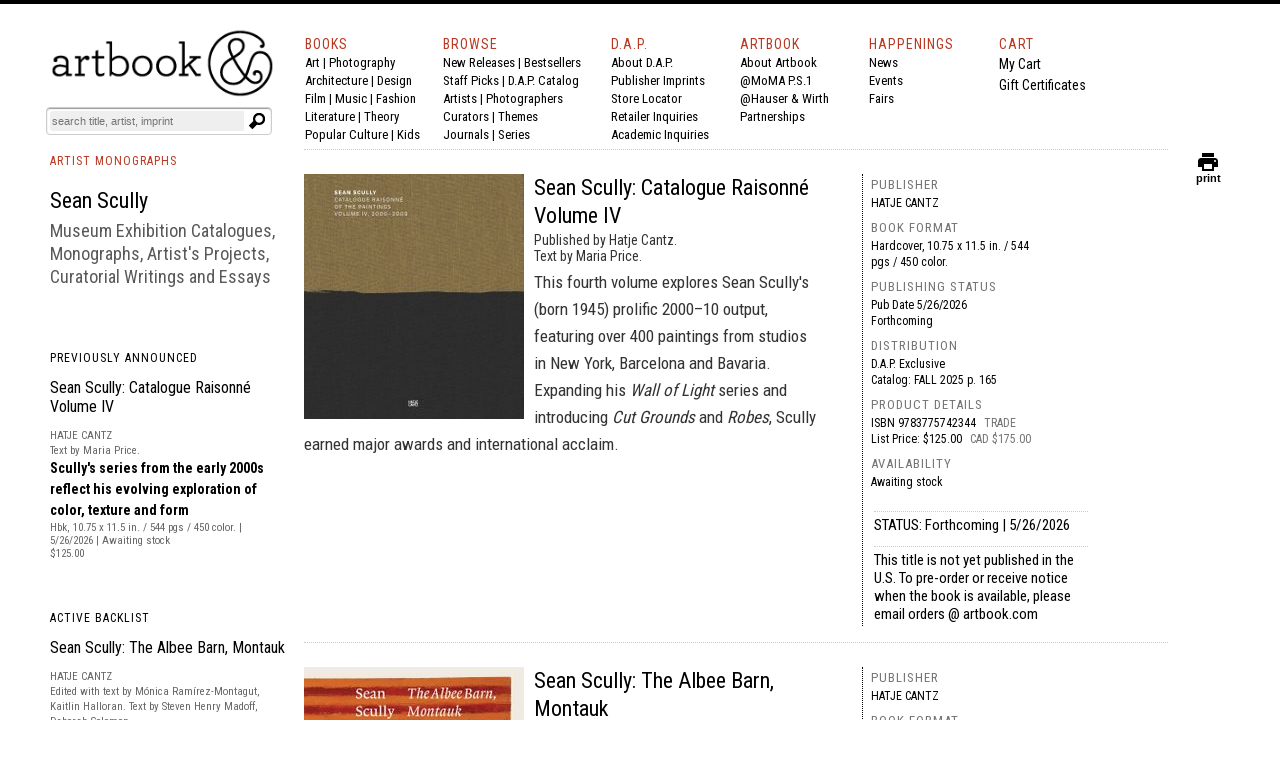

--- FILE ---
content_type: text/html
request_url: https://www.artbook.com/catalog--art--monographs--scully--sean.html
body_size: 28894
content:
<!DOCTYPE HTML><html lang="en"><head>
<title>Sean Scully Art Monographs and Museum Exhibition Catalogs</title><meta name="OG: TITLE" content="Sean Scully Art Monographs and Museum Exhibition Catalogs" /><meta name="og:url" content="http:/www.artbook.com/CATALOG--ART--MONOGRAPHS--SCULLY--SEAN.html" /><meta charset="iso-8859-1">



<meta name="Description" content="Sean Scully Forthcoming, in stock, and out-of-print Title information on museum exhibition catalogs, art monographs, and international books from the ARTBOOK | D.A.P. Catalog" /><meta name="Keywords" content="Sean Scully Museum Catalog, Sean Scully Exhibition Catalog, Sean Scully Art Monographs, Sean Scully ARTBOOK D.A.P. Catalog" /><script type="text/javascript" src="https://snapui.searchspring.io/s5pphn/bundle.js" id="searchspring-context"></script><!-- Global site tag (gtag.js) - Google Analytics -->
<script async src="https://www.googletagmanager.com/gtag/js?id=UA-73369234-1"></script>
<script>
  window.dataLayer = window.dataLayer || [];
  function gtag(){dataLayer.push(arguments);}
  gtag('js', new Date());

  gtag('config', 'UA-73369234-1');
</script>

<meta http-equiv="Content-Type" content="text/html; charset=iso-8859-1" >
<META NAME="ROBOTS" CONTENT="INDEX, FOLLOW">
<link href="https://fonts.googleapis.com/css?family=Roboto+Condensed:400,700|Roboto:400,400i,700" rel="stylesheet">
<link href="https://fonts.googleapis.com/icon?family=Material+Icons"
      rel="stylesheet">
<link rel="shortcut icon" href="https://sep.turbifycdn.com/ty/cdn/artbook/faviconnew2.ico" type="image/x-icon" >
<!-- Hotjar Tracking Code for www.artbook.com -->
<script>
    (function(h,o,t,j,a,r){
        h.hj=h.hj||function(){(h.hj.q=h.hj.q||[]).push(arguments)};
        h._hjSettings={hjid:1421889,hjsv:6};
        a=o.getElementsByTagName('head')[0];
        r=o.createElement('script');r.async=1;
        r.src=t+h._hjSettings.hjid+j+h._hjSettings.hjsv;
        a.appendChild(r);
    })(window,document,'https://static.hotjar.com/c/hotjar-','.js?sv=');
</script>

<link rel="apple-touch-icon" href="https://sep.turbifycdn.com/ty/cdn/artbook/apple-touch-icon.png" >
<link type="text/css" rel="stylesheet" href="https://sep.turbifycdn.com/ty/cdn/artbook/artbooknxt201904.css?t=1768611723&">

<style type="text/css">

#page-container {
  position: relative;
  min-height: 100vh;
width:100%;
 max-width:1200px;
margin:auto;

}

#content-wrap {
  padding-bottom: 2.5rem;    /* Footer height */
 max-width:1200px;
margin:auto;

}

#footer {
  position: absolute;
  bottom: 0;
left:0;
  width: 100%;
  height: 2.5rem;            /* Footer height */
background-color:#000;
color:#fff;
font-size:16px;
font-family:inherit;
}

html{border-top:4px solid #000}
body,div,span,iframe,h1,h2,h3,h4,h5,h6,p,a,em,img,strong,b,i,center,form,table{padding:0;border:0;vertical-align:baseline;color:#000;margin:0}

body{min-height: 100vh;BACKGROUND-COLOR:#FFF;COLOR:#000;FONT-SIZE:14px;FONT-WEIGHT:400;LINE-HEIGHT:1.5em;BORDER-TOP:0px solid #000;MARGIN-TOP:0;display:block;margin-left:auto;margin-right:auto;width:100%;}
body{font-family:'Roboto Condensed',Arial,sans-serif;}
img {margin-right:10px;}
i{font-style:italic;font-family:inherit;color:inherit;font-size:inherit;font-weight:inherit;}
b{font-family:inherit;color:inherit;font-size:inherit;font-weight:bold;}
strong{font-family:inherit;color:inherit;font-size:inherit;font-weight:400;line-height:inherit;}
#print_content{VISIBILITY:hidden;}
.formwrapper button{OVERFLOW:visible;POSITION:relative;FLOAT:right;BORDER:0;CURSOR:pointer;HEIGHT:20px;WIDTH:10%;FONT:400 11px/18px Arial,sans-serif;COLOR:#fff;FONT-STYLE:italic;TEXT-TRANSFORM:lowercase;BACKGROUND:#fff;-MOZ-BORDER-RADIUS:0 3px 3px 0;-WEBKIT-BORDER-RADIUS:0 3px 3px 0;BORDER-RADIUS:0 3px 3px 0;BACKGROUND-IMAGE:url(https://sep.turbifycdn.com/ty/cdn/artbook/symbblackmagglass.png);BACKGROUND-REPEAT:no-repeat;BACKGROUND-POSITION:center;PADDING:0;}
.cf:before,.cf:after{CONTENT:"";DISPLAY:table;}
.cf:after{CLEAR:both;}
.formwrapper{FLOAT:right;MARGIN-RIGHT:0;WIDTH:100%;BACKGROUND:#fff;-MOZ-BORDER-RADIUS:4px;-WEBKIT-BORDER-RADIUS:4px;BORDER-RADIUS:4px;-MOZ-BOX-SHADOW:0 1px 1px rgba(0,0,0,.4) inset, 0 1px 0 rgba(255,255,255,.2);-WEBKIT-BOX-SHADOW:0 1px 1px rgba(0,0,0,.4) inset, 0 1px 0 rgba(255,255,255,.2);BOX-SHADOW:0 1px 1px rgba(0,0,0,.4) inset, 0 1px 0 rgba(255,255,255,.2);PADDING:3px;}
.formwrapper input{WIDTH:87%;HEIGHT:16px;FLOAT:left;FONT:400 11px Arial,sans-serif;BORDER:0;BACKGROUND:#efefef;-MOZ-BORDER-RADIUS:3px 0 0 3px;-WEBKIT-BORDER-RADIUS:3px 0 0 3px;BORDER-RADIUS:3px 0 0 3px;MARGIN-BOTTOM:0;PADDING:2px;}
.formwrapper input:focus{OUTLINE:0;BACKGROUND:#fff;-MOZ-BOX-SHADOW:0 0 2px rgba(0,0,0,0) inset;-WEBKIT-BOX-SHADOW:0 0 2px rgba(0,0,0,0) inset;BOX-SHADOW:0 0 2px rgba(0,0,0,0) inset;}
.shadow{border-left:1px solid #ddd;border-top:1px solid #ddd;-MOZ-BOX-SHADOW: 3px 3px 4px #000;-WEBKIT-BOX-SHADOW: 6px 5px 7px #a3a3a3;BOX-SHADOW: 6px 5px 7px #a3a3a3;-MS-FILTER:"progid:DXImageTransform.Microsoft.Shadow(Strength=4, Direction=135, Color='#a3a3a3')";FILTER:progid:DXImageTransform.Microsoft.Shadow(Strength=4,Direction=135,Color='#a3a3a3');}
.cf{ZOOM:1;}
.formwrapper input::-webkit-input-placeholder,.formwrapper input:-moz-placeholder,.formwrapper input:-ms-input-placeholder{COLOR:#999;FONT-WEIGHT:400;FONT-STYLE:italic;}
.helper{display:inline-block;height:100%;vertical-align:middle;}
img{margin-right:10px;}
img.smallshadow{background:#EBEBEB;max-height:200px;max-width:190px;box-shadow:4px 3px 5px #A3A3A3;vertical-align:bottom}
img.shadow{display:block;margin-right:12px;margin-bottom:4px;}
img.imgcenter{background:#F5F4F0;vertical-align:middle;max-height:160px;max-width:140px;box-shadow:4px 3px 5px #A3A3A3;}
img.forshadow{background:#EBEBEB;max-height:160px;max-width:150px;box-shadow:4px 3px 5px #A3A3A3;}
img.featured{background:#FFFFFF;margin-right:10px;margin-bottom:4px;}
span{color:inherit;font-family:inherit;font-size:inherit;letter-spacing:inherit;}
a:link, a:visited, a:hover, a:active {color:inherit;text-decoration:none;border-bottom:none;}
a:hover{COLOR:#ba3921;}
h1,h2,h3,h4,h5,h6,p{COLOR:#000;FONT-SIZE:14px;FONT-WEIGHT:400;LINE-HEIGHT:21px;TEXT-ALIGN:left;}
p.menu,p.menu a:link,p.menu a:visited,p.menu:hover,p.menu:active{font-family:'Roboto Condensed', 'Arial Narrow',sans-serif;font-weight:400;font-size:13px;line-height:18px;color:#000;text-decoration:none;margin:0}
p.menu a:hover{color:#ba3922;}

h3.menu,h3.menu a:link,h3.menu a:visited,h3.menu:hover,h3.menu:active{font-family:'Roboto Condensed', 'Arial Narrow',sans-serif;font-weight:400;font-size:13px;line-height:16px;color:#000;text-decoration:none;}
h3.menu a:hover{color:#ba3922;}
.navlink, .navlink a:link, .navlink a:visited, .navlink a:hover, .navlink a:active, p.navlink,p.navlink a:link,p.navlink a:visited,p.navlink:active,p.navlink:hover{font-size:14px;font-family:'Roboto Condensed', 'Arial Narrow',sans-serif;font-weight:400;letter-spacing:1px;color:#ba3922;text-decoration:none}
.navlink a:hover, p.navlink a:hover{border-bottom:3px solid #ba3922;color:#000;}
p.redlabelhead,h3.redlabelhead,h5.redlabelhead,p.bpagelabelheadblack, h3.bpagelabelheadblack {color:#000;font-size:12px;letter-spacing:1px;font-weight:400;font-family:'Roboto Condensed','Arial Narrow', Arial,sans-serif;line-height:140%;padding-top:4px;margin-top:4px;margin-bottom:12px;text-decoration:none;border-bottom:none;}
h3.redlabelhead a:link,h3.redlabelhead a:visited,h3.redlabelhead a:hover,h3.redlabelhead a:active,h5.redlabelhead a:link,h5.redlabelhead a:visited,h5.redlabelhead a:hover,h5.redlabelhead a:active,p.redlabelhead a:link,p.redlabelhead a:visited,p.redlabelhead a:hover,p.redlabelhead a:active,p.bpagelabelheadblack a:link,p.bpagelabelheadblack a:visited, p.bpagelabelheadblack a:hover,p.bpagelabelheadblack a:active, h3.bpagelabelheadblack a:link, h3.bpagelabelheadblack a:visited, h3.bpagelabelheadblack a:hover, h3.bpagelabelheadblack a:active {color:#ba3922;font-size:12px;letter-spacing:1px;font-weight:400;font-family:'Roboto Condensed','Arial Narrow', Arial, sans-serif;padding-top:4px;margin-top:4px;margin-bottom:4px;line-height:140%;}
h3.redlabelhead a:hover,h5.redlabelhead a:hover,p.redlabelhead a:hover, p.bpagelabelheadblack a:hover, h3.bpagelabelheadblack a:hover {border-bottom:3px solid #ba3922;color:#000;}
h6{text-align:left;text-indent:0px;padding-left:0;font-family:'Roboto Condensed','Arial Narrow',Arial, sans-serif;letter-spacing:0px;font-weight:400;font-size:14px;margin-top:0px;padding-top:0px;margin-right:16px;line-height:140%;color:#000000;padding-left:0px;padding-right:0px;}
h6 a:link, h6 a:visited, h6 a:hover, h6 a:active {color:#ba3922;text-decoration:none;}
.booktitlebigred{COLOR:#ba3921;FONT-SIZE:21px;FONT-WEIGHT:400;LINE-HEIGHT:28px;MARGIN-BOTTOM:0;MARGIN-TOP:0;PADDING-BOTTOM:0;PADDING-TOP:0;BORDER-WIDTH:0;font-family:'Roboto Condensed','Arial Narrow',Arial}
h2.booktitlebigred, h2.booktitlebigred a:link, h2.booktitlebigred a:visited, h2.booktitlebigred a:hover, h2.booktitlebigred a:active {font-family:'Roboto Condensed','Arial Narrow', Arial;font-size:22px;
letter-spacing:0;
font-weight:400;line-height:130%;text-decoration:none; color:#000;}
h2.booktitlebigred a:hover {color:#ba3922}
.blogcredit,p.blogcredit,h6.blogcredit{font-family:'Roboto Condensed',Arial,sans-serif;color:#666;FONT-SIZE:11px;LETTER-SPACING:0;LINE-HEIGHT:14px;MARGIN-TOP:1px;MARGIN-BOTTOM:2px;FONT-WEIGHT:400;}
.blogabstract,.blogabstract a:link,.blogabstract a:visited,.blogabstract a:hover,.blogabstract a:active{font-family:'Roboto Condensed',Arial, sans-serif;font-size:13px;font-weight:400;padding-top:0;color:#000;line-height:17px;margin:0;text-decoration:none}
.blogabstract a:hover {color:#ba3921}
h4.blogabstract,h4.blogabstract a:link,h4.blogabstract a:visited,h4.blogabstract a:hover,h4.blogabstract a:active{font-family:'Roboto Condensed','Arial Narrow', Arial,sans-serif;color:#000;font-size:14px;letter-spacing:0;font-weight:400;line-height:130%;text-decoration:none;}
p.blogabstract,h3.blogabstract,h3.blogabstract a:link,h3.blogabstract a:visited,h3.blogabstract a:hover,h3.blogabstract a:active{font-family:'Roboto Condensed',Arial Narrow,sans-serif;font-size:17px;line-height:140%;color:#000000;font-weight:400;letter-spacing:0;padding-top:0;margin:0;text-decoration:none;}

h1.blogsidetitle,h1.blogsidetitle a:link,h1.blogsidetitle a:visited,h1.blogsidetitle a:hover,h1.blogsidetitle a:active,h2.sidetitle,h2.blogsidetitle,h2.blogsidetitle a:link,h2.blogsidetitle a:visited,h2.blogsidetitle a:hover,h2.blogsidetitle a:active{font-family:'Roboto Condensed','Arial Narrow', Arial,sans-serif;color:#000000;font-size:22px;letter-spacing:0;font-weight:400;line-height:130%;}
h3.blogsidetitle,h3.blogsidetitle a:link,h3.blogsidetitle a:visited,h3.blogsidetitle a:hover,h3.blogsidetitle a:active{font-family:'Roboto Condensed','Arial Narrow', Arial,sans-serif;color:#595959;font-size:18px;letter-spacing:0;font-weight:400;line-height:130%;text-decoration:none}
h1.blogsidetitle a:hover,h2.blogsidetitle a:hover,h3.blogsidetitle a:hover{color:#ba3921;}
h1.booksubbigred, h2.booksubbigred{font-size:17px;line-height:120%;font-family:'Roboto Condensed','Arial Narrow',Arial,sans-serif;font-weight:400;color:#000;}
h1.booktitlebigred{font-size:29px;line-height:120%;font-family:'Roboto Condensed','Arial Narrow',Arial,sans-serif;font-weight:400;color:#000;letter-spacing:0}
.bookpgcatcopy{font-family:'Roboto Condensed','Arial Narrow',Arial, sans-serif;letter-spacing:0px;font-size:17px;color:#333333;font-weight:400;line-height:160%;margin-bottom:3px;margin-top:2px;padding-top:0px;padding-bottom:2px;text-decoration:none;border-bottom:0;border-top:0px;}
.bookpgcatcopy p{font-family:'Roboto Condensed','Arial Narrow',Arial, sans-serif;letter-spacing:0px;font-size:17px;color:#333333;font-weight:400;line-height:160%;margin-bottom:1.4em!important;margin-top:2px;padding-top:0px;padding-bottom:0px;text-decoration:none;border-bottom:0;border-top:0px;}
.bookpgcatcopy br{display:block!important;margin-bottom:1.4em!important;}
h3.catcopy,h3.catcopy a:link, h3.catcopy a:visited, h3.catcopy a:hover, h3.catcopy a:active, p.catcopy,p.catcopy a:link, p.catcopy a:visited, p.catcopy a:hover, p.catcopy a:active, .catcopy, catcopy a:link, .catcopy a:visited, .catcopy a:hover, .catcopy a:active, div.catcopy, div.catcopy p{font-family:'Roboto Condensed','Arial Narrow',Arial, sans-serif;letter-spacing:0px;font-size:17px;color:#333333;font-weight:400;line-height:160%;margin-bottom:3px;margin-top:2px;padding-top:0px;padding-bottom:2px;text-decoration:none;border-bottom:0;border-top:0px;}
h3.catcopy a:hover, p.catcopy a:hover, .catcopy a:hover {border-bottom:0;text-decoration:none;font-weight:400;color:#ba3921;}
b,.catcopy b, h3.catcopy b,p.catcopy b{font-size:inherit;line-height:inherit;font-weight:700;}
h2.catanno,p.catanno {font-family:'Roboto Condensed','Arial Narrow', Arial;font-size:15px;color:#000;font-weight:400;line-height:120%;text-decoration:none;}
.at-icon{fill:#fff;border:0;}
.at-icon-wrapper{display:inline-block;overflow:hidden;}
a .at-icon-wrapper{cursor:pointer;}
.addthis_toolbox a.at300b,.addthis_toolbox a.at300m{width:auto;}
.addthis_toolbox a{margin-bottom:5px;line-height:initial;}
div.atclear{clear:both;}
.addthis_default_style .at300b,.addthis_default_style .at300m{float:left;}
.addthis_default_style .at300b,.addthis_default_style .at300m{padding:0 2px;}
.at300b,.at300m{cursor:pointer;}
#_atssh{width:1px!important;height:1px!important;border:0!important;}
.nxt-ac-main{zoom:1;}
.nxt-ac-main:after{content:" ";display:block;visibility:hidden;clear:both;height:.1px;font-size:.1em;line-height:0;}
.nxt-ac-main{z-index:1050;font-family:Arial,"Helvetica Neue",Helvetica,Geneva,sans-serif;font-size:12px;width:400px!important;position:absolute;top:133px; left: 21px;overflow:hidden;padding:5px;margin:0;text-align:left;border:1px solid #ddd;min-height:20px;-webkit-border-radius:0 0 5px 5px;-moz-border-radius:0 0 5px 5px;border-radius:0 0 5px 5px;-webkit-box-shadow:0 2px 5px #ccc;-moz-box-shadow:0 2px 5px #ccc;box-shadow:0 2px 5px #ccc;-webkit-box-shadow:0 2px 5px rgba(0,0,0,.2);-moz-box-shadow:0 2px 5px rgba(0,0,0,.2);box-shadow:0 2px 5px rgba(0,0,0,.2);}
.nxt-ac-main{background-color:#fff;}
.nxt-ac-main:after{content:" ";display:block;visibility:hidden;clear:both;height:0.1px;font-size:0.1em;line-height:0;}
.nxt-refines-surround {padding-left:20px}
#nxt_Catalogitemprodavail_refine_wrap,
#nxt_Catalogitempublisher_refine_wrap, #nxt_Catalogitempubyear_refine_wrap {padding-left:12px;}

li > a { 
    padding-left: 30px; text-indent:-15px;
}

div.rev{font-family:'Roboto Condensed','Arial Narrow',Arial,sans-serif;font-size:14px;float:left;padding-top:3px;margin-bottom:12px;padding-right:10px;margin-right:20px;}
p.rev{margin-top:0px;padding-top:0px;}
p.rev:first-child{font-family:'Roboto Condensed','Arial Narrow', Arial,sans-serif;font-weight:400;font-size:14px;margin-top:0px;padding-top:0px;display:inline;margin-right:8px;}
p.rev:nth-child(2){font-family:'Roboto Condensed','Arial Narrow',Arial, sans-serif;letter-spacing:0px;font-weight:normal;margin-top:0px;padding-top:0px;display:inline;}
p.rev:nth-child(3){font-family:'Roboto Condensed','Arial Narrow',Arial, sans-serif;letter-spacing:0px;;margin-top:8px;}
p.rev:nth-child(3):before{content:"'";}
p.rev:last-child:after{content:"'";}
h3.spectag,h3.spectag a:link,h3.spectag a:visited,h3.spectag a:hover,h3.spectag a:active{font-family:'Roboto Condensed','Arial Narrow', Arial,sans-serif;color:#666;font-size:12px;letter-spacing:0.1em;line-height:130%;font-weight:400;text-transform:uppercase; text-decoration:none;}
.spectag, p.spectag{font-family:'Roboto Condensed', Arial,sans-serif;color:#666;font-size:11px;line-height:130%;letter-spacing:0;font-weight:400; text-decoration:none;margin:0}
h3.spectag a:hover{color:#ba3921;}
h4.spectag{font-family:'Roboto Condensed', Arial,sans-serif;color:#666;font-size:11px;line-height:130%;letter-spacing:0;font-weight:400; text-decoration:none;margin:0}
p.infot,.infot{font-family:'Roboto Condensed','Arial Narrow', Arial,sans-serif;font-weight:400;font-size:13px;margin-top:0px;padding-top:0px;line-height:18px;margin-right:8px;color:#000;}
.infolink a:link {color:white;}
.infol,.infol a:link,.infol a:visited,.infol a:hover,.infol a:active,h2.infol,h2.infol a:link,h2.infol a:visited,h2.infol a:hover,h2.infol a:active{font-family:'Roboto Condensed','Arial Narrow', Arial,sans-serif;font-weight:400;font-size:16px;margin-top:0px;margin-bottom:6px;color:#000;}
.infol a:hover,h2.infol a:hover{color:#ba3922;}
span.infol{font-size:13px;line-height:21px;letter-spacing:1px;font-weight:400;color:#747474}
.lightcallout, .lightcallout a:link, .lightcallout a:visited, .lightcallout a:hover, .lightcallout a:active {font-family:'Roboto Condensed','Arial Narrow',Arial,sans-serif;FONT-SIZE:18px;BORDER-TOP:0px solid #ba3921;PADDING-TOP:8px;LINE-HEIGHT:1.4em;FONT-WEIGHT:400;COLOR:#595959;MARGIN-TOP:4px;PADDING-BOTTOM:8px;MARGIN-BOTTOM:8px;text-decoration:none;}
.bigcall, .bigcall a:link, .bigcall a:visited, .bigcall a:active {
    font-family: 'Roboto Condensed', Arial, sans-serif;
    font-size: 22px;
    line-height: 120%;
    font-weight: 400;
    color: #000;
}

.lightcallout a:hover{COLOR:#ba3921;}
 h2.lightcallout, h2.lightcallout a:link, h2.lightcallout a:visited, h2.lightcallout a:hover, h2.lightcallout a:active, h4.lightcallout,h4.lightcallout a:link,h4.lightcallout a:visited,h4.lightcallout a:hover,h4.lightcallout a:active{font-family:'Roboto Condensed','Arial Narrow',Arial,sans-serif;font-size:22px;line-height:120%;font-weight:400;color:#737373;text-decoration:none;border-bottom:0px;padding-bottom:8px;border-top:0px;MARGIN-BOTTOM:8px;}
h2.lightcallout a:hover, h4.lightcallout a:hover{color:#000;text-decoration:none;}
h2.lightcallout {border-top:0px solid #ba3922;margin-top:4px;padding-top:8px;padding-bottom:8px;}
h2.bpagecallout{font-family:'Roboto Condensed','Arial Narrow',Arial, sans-serif;letter-spacing:0px;letter-spacing:0px;font-size:14px;color:#000;font-weight:400;line-height:140%;margin-bottom:margin-bottom:1.36em;;margin-top:2px;padding-top:0px;padding-bottom:2px;text-decoration:none;border-bottom:0;border-top:0px;}
h2.redstrong{font-family:'Roboto Condensed','Arial Narrow', Arial,sans-serif;color:#ba3922;font-weight:400;font-size:17px;line-height:120%;margin-bottom:17px;}
.newspec,p.newspec,h3.newspec{font-family:'Roboto Condensed','Arial Narrow', Arial,sans-serif;font-weight:400;font-size:12px;line-height:140%;margin-top:0px;margin-bottom:6px;text-transform:none}
h3.newspec {text-transform:uppercase;}
ul.b {list-style-type: square;list-style-position:inside;margin-top:12px;}
li { 
    padding-left: 16px; text-indent:-15px;
}
h2.repcopy {font-family:'Roboto Condensed','Arial Narrow',Arial,sans-serif; letter-spacing:0px; font-size:14px;color:#333333;font-weight:400;line-height:140%;margin-bottom:3px;margin-top:2px;padding-top:0px;padding-bottom:2px;text-decoration:none;border-bottom:0;border-top:0px; }
h2.repcopy ul.b {
    display: none;
    
}

h2.repcopy:hover ul.b {
   display:none;position: fixed;background-color:#f4f4f4;
    bottom: 0;
    left: 320px;
    width: 550px;
    border: 3px solid #777;
    font-size:14px;padding:8px;
}

h2.repcopy li {font-size:14px;}
h2.repcopy li b {font-size:14px;font-weight:400}
h2.repcopy b {font-size:14px;font-weight:400}

h2.catauth,h3.catauth,h4.catauth,p.catauth {font-family:'Roboto Condensed','Arial Narrow',Arial,sans-serif; letter-spacing:0px; font-size:14px;color:#333333;font-weight:400;line-height:120%;margin-bottom:3px;margin-top:2px;padding-top:0px;padding-bottom:2px;text-decoration:none;border-bottom:0;border-top:0px; }
p.blogsidetitle {font-family:'Roboto Condensed','Arial Narrow',Arial,sans-serif; letter-spacing:0px; font-size:18px;color:#000000;font-weight:normal;line-height:120%;margin-bottom:3px;margin-top:2px;padding-top:0px;padding-bottom:2px;text-decoration:none;border-bottom:0;border-top:0px; }
div.copyplus {margin-bottom:16px;margin-top:4px;padding-right:30px;padding-bottom:2px;}

div.copyplus > strong {font-family:'Roboto Condensed','Arial Narrow',Arial,sans-serif;display:block;margin-bottom:16px;font-weight:400;margin-right:150px;font-size:15px;line-height:170%;}

div.copyplus > p {margin-right:150px; font-family:'Roboto Condensed','Arial Narrow',Arial,sans-serif; letter-spacing:0px; letter-spacing:0px; font-size:14px;color:#000;font-weight:400;line-height:170%;margin-bottom: 1.4em !important;margin-top:2px;padding-top:0px;padding-bottom:0px;text-decoration:none;}
h3.menusidetitle, h3.menusidetitle a:link, h3.menusidetitle a:visited,  h3.menusidetitle a:active {
    font-family: 'Roboto Condensed','Arial Narrow', Arial,sans-serif;
    color: #000;
    font-size: 15px;
    letter-spacing: 0;
    font-weight: 400;
line-height:21px
}

.smalltitle,.smalltitle a:link, .smalltitle a:visited, .smalltitle a:hover, .smalltitle a:active    {color:#000;font-family:'Roboto Condensed','Arial Narrow', Arial;font-size:16px;font-weight:400;line-height:1.2;text-decoration:none;letter-spacing:0}
.smalltitle a:hover{color:#ba3921;text-decoration:none;}
h5.smalltitle, h5.smalltitle a:link, h5.smalltitle a:visited, h5.smalltitle a:hover, h5.smalltitle a:active, h6.smalltitle {
    color: #000;letter-spacing:0em;
    font-family: 'Roboto Condensed','Arial Narrow', Arial;font-size:15px;line-height:1.3;text-decoration:none;font-weight:400
}
h5.smalltitle a:hover,h6.smalltitle a:link, h6.smalltitle a:visited, h6.smalltitle a:hover, h6.smalltitle a:active {
    color: #ba3922;
}

h6.smallpub, .smallpub {
    font-weight: 400;
    text-transform: none;
    font-family: 'Roboto Condensed',Arial,sans-serif;
    color: #666;
    font-size: 11px;
    letter-spacing: 0;
}
.smallstatus {
    font-weight: 400;
    text-transform: none;
    font-family: 'Roboto Condensed',Arial,sans-serif;
    color: #666;
    font-size: 11px;
    letter-spacing: 0;
    line-height: 120%;
}
h1.superbigred, h1.superbigred a:link, h1.superbigred a:visited, h1.superbigred a:hover, h1.superbigred a:active, h1.leader, .leader, h1.leader a:link, .leader a:link, h1.leader a:visited, .leader a:visited, h1.leader a:hover, .leader a:hover, h1.leader a:active, .leader a:active {
    color: #000;
    font-family: 'Roboto Condensed',Arial,sans-serif;
    font-weight: 400;
    padding-top: 12px;
    margin-top: 0;
    font-size: 22px;
    line-height: 22px;
    margin-bottom: 12px;
border-top: 1px dotted #ccc;
    
}

h5.artistname, h5.artistname a:link, h5.artistname a:visited, h5.artistname a:hover,h5.artistname a:active {
    font-family: 'Roboto Condensed','Arial Narrow', Arial;
    font-size: 14px;
    color: #000;
    letter-spacing: 0;
    font-weight: 400;
    line-height: 140%;
    text-decoration: none;
}
h5.artistname a:hover {color:#ba3922}
p.retailbig {font-family:'Roboto Condensed','Arial Narrow',sans-serif;font-size:30px;
letter-spacing:0;
font-weight:400;line-height:130%;color:#595959;}
p.retailbig a:link, p.retailbig a:visited, p.retailbig a:active {color:#000}
p.retailbig a:hover {color:#ba3921}

p.retailnorm {font-family:'Roboto Condensed','Arial Narrow','Trebuchet MS', Arial,sans-serif;font-size:24px;
letter-spacing:0;
font-weight:400;line-height:130%;color:#000;}
p.retailnorm a:link, p.retailnorm a:visited, p.retailnorm a:active {color:#000}
p.retailnorm a:hover {color:#ba3921}

h2.exlibris {font-family:'Roboto Condensed','Arial Narrow',sans-serif;font-size:17px;line-height:1.4;color:#000;font-weight:400;margin-bottom:20px;}

div.img-list {display: inline-block;
  display:table-cell;
  height: 170px;
  margin: 0 1em 1em 0;
  position: relative;
  width: 150px;
  vertical-align:bottom;}
span.text-content {
  background: rgba(250,250,250,0.8);
  color: #000;
  font-size:12px;
  font-family:'Roboto Condensed','Arial Narrow','Trebuchet MS', Arial,sans-serif;font-weight:400;
  line-height:130%;
  cursor: pointer;
  display: table;
  height: 30px;
  left: 0;
  position: absolute;
  bottom: 0;
  width: 150px;
  opacity: 0;
/* IE 8 */
  -ms-filter: "progid:DXImageTransform.Microsoft.Alpha(Opacity=0)";

  /* IE 5-7 */
  filter: alpha(opacity=0);

  /* Netscape */
  -moz-opacity: 0.0;

  /* Safari 1.x */
  -khtml-opacity: 0.0;
  -webkit-transition: opacity 500ms;
  -moz-transition: opacity 500ms;
  -o-transition: opacity 500ms;
  transition: opacity 500ms;
}

span.text-content span {
  display: table-cell;
  text-align: center;
  vertical-align: middle;
}
div.boxyone {background-color:#f1f1f1;font-family:'Roboto Condensed','Arial Narrow',Arial,'Trebuchet MS', sans-serif; letter-spacing:0px;font-weight: 400;font-size: 24px;line-height:1.2;color:#ffffff;display: table-cell;
        width: 250px;
        height: 160px;
        padding: 16px;
      
        vertical-align: middle;
box-shadow: 0 4px 8px 0 rgba(0,0,0,0.4);
  transition: 0.3s;
}
div.boxy {background-color:#000000;font-family:'Roboto Condensed','Arial Narrow',Arial,'Trebuchet MS', sans-serif; letter-spacing:0px;font-weight: 400;font-size: 24px;line-height:1.2;color:#ffffff;display: table-cell;
        width: 250px;
        height: 160px;
        padding: 16px;
        vertical-align: middle;
        box-shadow: 0 4px 8px 0 rgba(0,0,0,0.4);
  transition: 0.3s;
}



div.boxy:hover {background-color:#ba3922; box-shadow: 0 8px 16px 0 rgba(0,0,0,0.2);}
div.boxyone:hover {background-color:#ba3922; box-shadow: 0 8px 16px 0 rgba(0,0,0,0.4);}

div.img-list:hover span.text-content {
  opacity: 1;
/* IE 8 */
  -ms-filter: "progid:DXImageTransform.Microsoft.Alpha(Opacity=0)";

  /* IE 5-7 */
  filter: alpha(opacity=0);

  /* Netscape */
  -moz-opacity: 1;

  /* Safari 1.x */
  -khtml-opacity: 1;
}
h3.menusidetitle a:hover, h1.blogsidetitle a:hover, h2.blogsidetitle a:hover, h3.blogsidetitle a:hover, h5.smalltitle a:hover, h5.blogsidetitle a:hover {color:#ba3921;font-family:'Roboto Condensed','Arial Narrow','Trebuchet MS', Arial;}

.ygrid {margin-top:10px;margin-bottom:10px;width:100%;display:grid;grid-template-columns: repeat(3, minmax(0, 1fr));grid-gap: 0 15px;}
@media only screen and (max-width : 1030px) {
	.ygrid {grid-template-columns: repeat(2, minmax(0, 1fr));grid-gap: 0 10px;}
}
@media only screen and (max-width : 770px) {
	.ygrid {grid-template-columns: repeat(1, minmax(0, 1fr));grid-gap: 0;}
}
</style>
<script type="text/javascript">function set_cookie ( name, value, exp_y, exp_m, exp_d, path, domain, secure )
{
  var cookie_string = name + "=" + escape ( value );

  if ( exp_y )
  {
    var expires = new Date ( exp_y, exp_m, exp_d );
    cookie_string += "; expires=" + expires.toGMTString();
  }

  if ( path )
        cookie_string += "; path=" + escape ( path );

  if ( domain )
        cookie_string += "; domain=" + escape ( domain );
  
  if ( secure )
        cookie_string += "; secure";
  
  document.cookie = cookie_string;
}

function delete_cookie ( cookie_name )
{
  var cookie_date = new Date ( );  // current date & time
  cookie_date.setTime ( cookie_date.getTime() - 1 );
  document.cookie = cookie_name += "=; expires=" + cookie_date.toGMTString();
}
function get_cookie ( cookie_name )
{
  var results = document.cookie.match ( '(^|;) ?' + cookie_name + '=([^;]*)(;|$)' );

  if ( results )
    return ( unescape ( results[2] ) );
  else
    return null;
}
</script>
<script type="text/javascript">
function PrintDate()
{
var monthNames = new Array ("Jan.","Feb.","March","April","May","June","July","August","September","October","November","December"); var now = new Date(); document.write(monthNames[now.getMonth()] + " " + now.getDate() + ", "+ [now.getYear() +1900] ); }

var slideMenu=function(){
	var sp,st,t,m,sa,l,w,sw,ot;
	return{
		build:function(sm,sw,mt,s,sl,h){
			sp=s; st=sw; t=mt;
			m=document.getElementById(sm);
			sa=m.getElementsByTagName('li');
			l=sa.length; w=m.offsetWidth; sw=w/l;
			ot=Math.floor((w-st)/(l-1)); var i=0;
			for(i;i<l;i++){s=sa[i]; s.style.width=sw+'px'; this.timer(s)}
			if(sl!=null){m.timer=setInterval(function(){slideMenu.slide(sa[sl-1])},t)}
		},
		timer:function(s){s.onmouseover=function(){clearInterval(m.timer);m.timer=setInterval(function(){slideMenu.slide(s)},t)}},
		slide:function(s){
			var cw=parseInt(s.style.width,'10');
			if(cw<st){
				var owt=0; var i=0;
				for(i;i<l;i++){
					if(sa[i]!=s){
						var o,ow; var oi=0; o=sa[i]; ow=parseInt(o.style.width,'10');
						if(ow>ot){oi=Math.floor((ow-ot)/sp); oi=(oi>0)?oi:1; o.style.width=(ow-oi)+'px'}
						owt=owt+(ow-oi)}}
				s.style.width=(w-owt)+'px';
			}else{clearInterval(m.timer)}
		}
	};
}();





</SCRIPT>
<script type="text/javascript">function Clickheretoprint()
{ 
  var disp_setting="toolbar=yes,location=no,directories=yes,menubar=yes,"; 
      disp_setting+="scrollbars=yes,width=650, height=600, left=10, top=15"; 
  var content_vlue = document.getElementById("print_content").innerHTML; 
  
  var docprint=window.open("","",disp_setting); 
   docprint.document.open(); 
   
   docprint.document.write('<body onLoad="self.print()"><center>');          
   docprint.document.write(content_vlue);          
   docprint.document.write('<\/center>'); 
   docprint.document.close(); 
   docprint.focus(); 
}
</script>

<script type="text/javascript">
function mailpage()
{
mail_str = "mailto:?subject=ARTBOOK " + document.title;
mail_str += "&body=I thought you might be interested in this title at ARTBOOK.com: "+ document.title;
mail_str += ". Here is the page link " + location.href; 
location.href = mail_str;
}
</script>

<script type="text/javascript" > function searchValue(val) { if(val.value!='') { val.value = "ISBN "+val.value+" "; return true; } else { return false; } } </script> 
<script type="text/javascript" > function searchStock(val) { if(val.value!='') { val.value = "IN STOCK "+val.value+" "; return true; } else { return false; } } </script><meta name="og:image" content="" /></head><body><div id='page-container'><div id='content-wrap'><div style="float:left;font-family:'Roboto Condensed','Arial Narrow','Trebuchet MS',Arial,sans-serif; height:16px;width:100%;padding-top:2px;background-color:#ffffff;font-size:14px;letter-spacing:1.2px;color:#000000;;margin-bottom:2px;"><div id="ys_superbar" style="background-color:#FFF;font-size:14px;line-height:16px;font-family:'Roboto Condensed','Arial Narrow', Arial ,sans-serif;color:#000;border-bottom:0px solid black;float:right;"> 
   
   
</div>
</div>
<center><table border="0" align="left" cellspacing="0" cellpadding="0" width=""100%""><tr bgcolor=""#ffffff"" align="left" valign="top" id="headerRow"><td bgcolor=""#ffffff"" align="left" valign="top" width="10" colspan="1" rowspan="1"><div style='width:10px;height:2px;'></div></td><td align="left" valign="top" width="19%" colspan="1" rowspan="1"><table border="0" align="left" cellspacing="0" cellpadding="0" width=""100%""><tr align="left" valign="top"><td align="left" valign="top" width=""100%"" colspan="1" rowspan="1"><div style='float:left;margin-top:2px;width:100%;background-color:#ffffff;margin-bottom:8px;'><SCRIPT TYPE="TEXT/JAVASCRIPT">
<!-- Hide script from old browsers
 var abpartnerlogo = get_cookie ( "abpartnerlogo" );
var abpartnergoto = get_cookie ("abpartnergoto");
if (abpartnerlogo !=null)
{
document.write ( "<a href='https://www.artbook.com/" + abpartnergoto +"' ><img src='https://sep.turbifycdn.com/ty/cdn/artbook/" + abpartnerlogo + "' width=210 align=left  border=0 alt='partner'></a>" );
}
else
{
document.write("<a href='index.html'><img src='https://sep.turbifycdn.com/ty/cdn/artbook/ARTBOOKLOGO_250px.gif' height=72 align=left border=0 alt='ARTBOOK LOGO'></a>");
}

//-- Stop hiding script -->
</SCRIPT></div></td></tr><tr><td bgcolor=""#ffffff"" align="left" valign="top" width="100%" colspan="1" rowspan="1"><div style="margin-top:0px;float:left;width:218px;margin-left:4px;margin-right:0px;padding-right:0px;padding-bottom:0px;margin-bottom:4px;">
	<form class="formwrapper cf" style="border:1px solid #ccc;" method="get"  action="searchresults.html">
		<input class="ss__autocomplete__input" type="text" aria-label="Search" value="" name="query"  placeholder="search title, artist, imprint"> <button type="submit"  value="search" aria-label="Submit search text"></button>
	</form>
</div></td></tr></table></td><td bgcolor=""#ffffff"" align="left" valign="top" width="10" colspan="1" rowspan="1"></td><td bgcolor=""#ffffff"" align="left" valign="top" width="24" colspan="1" rowspan="1"></td><td bgcolor=""#ffffff"" align="left" valign="top" width="72%" colspan="1" rowspan="1"><table align="left" cellspacing="0" cellpadding="1" width="100%"><tr align="left" valign="top"><td align="left" valign="top" width="14%" colspan="1" rowspan="1"><table border="0" align="left" cellspacing="0" cellpadding="0" width="100%"><tr align="left" valign="top"><td align="left" valign="top" width="100%" colspan="1" rowspan="1"><div style='margin-top:8px; height:20px'><p class='navlink' style='display:inline;'>BOOKS</p></div></td></tr><tr align="left" valign="top"><td align="left" valign="top" width="100%" colspan="1" rowspan="1"><p class='menu'><a href="catalog--art.html">Art</a> | <a href="catalog--photography.html">Photography</a><br /><a href="catalog--architecture---urban-studies.html">Architecture</a> | <a href="catalog--design---decorative-arts.html">Design</a><br /><a href="catalog--film---video.html">Film | </a><a href="catalog--music-and-performance.html">Music</a> | <a href="catalog--fashion.html">Fashion</a><br /><a href="catalog--literature.html">Literature</a> | <a href="catalog--nonfiction---criticism.html">Theory</a><br /><a href="catalog--popular-culture.html">Popular Culture</a> | <a href="kidfriendly.html">Kids</a></p></td></tr></table></td><td align="left" valign="top" width="17%" colspan="1" rowspan="1"><table border="0" align="left" cellspacing="0" cellpadding="0" width="100%"><tr align="left" valign="top"><td align="left" valign="top" width="100%" colspan="1" rowspan="1"><div style='margin-top:8px;height:20px'><p class='navlink' style='display:inline;'>BROWSE</p></div></td></tr><tr align="left" valign="top"><td align="left" valign="top" width="100%" colspan="1" rowspan="1"><p class='menu'><a href="newreleases.html">New Releases</a> | <a href="beboonarphan.html">Bestsellers</a><br /><a href="blog-staff-10-home.html">Staff Picks</a> | <a href="catalog--9999-current.html">D.A.P. Catalog</a><br /><a href="catalog--art--monographs.html">Artists</a> | <a href="catalog--photography--monographs.html">Photographers</a><br /><a href="curators.html">Curators</a> | <a href="curated-libraries.html">Themes</a><br /><a href="catalog--journals.html">Journals</a> | <a href="dapseries.html">Series</a></p></td></tr></table></td><td align="left" valign="top" width="13%" colspan="1" rowspan="1"><table border="0" align="left" cellspacing="0" cellpadding="0" width="100%"><tr align="left" valign="top"><td align="left" valign="top" width="100%" colspan="1" rowspan="1"><div style='margin-top:8px;height:20px'><p class='navlink' style='display:inline;'>D.A.P.</p></div></td></tr><tr align="left" valign="top"><td align="left" valign="top" width="100%" colspan="1" rowspan="1"><p class='menu'><a href="aboutdap.html">About D.A.P.</a><br /><a href="publishers1.html">Publisher Imprints</a><br /><a href="stores.html">Store Locator</a><br /><a href="dap-retailer-inquiries.html">Retailer Inquiries</a><br /><a href="courad.html">Academic Inquiries</a></p></td></tr></table></td><td align="left" valign="top" width="13%" colspan="1" rowspan="1"><table border="0" align="left" cellspacing="0" cellpadding="0" width="100%"><tr align="left" valign="top"><td align="left" valign="top" width="100%" colspan="1" rowspan="1"><div style='margin-top:8px;height:20px'><p class='navlink' style='display:inline;'>ARTBOOK</p></div></td></tr><tr align="left" valign="top"><td align="left" valign="top" width="100%" colspan="1" rowspan="1"><p class='menu'><a href="about-artbook.html">About Artbook</a><br /><a href="artbookps1.html">@MoMA P.S.1</a><br /><a href="artbook-hw-la.html">@Hauser & Wirth</a><br /><a href="artbook.html">Partnerships</a><br /></p></td></tr></table></td><td align="left" valign="top" width="13%" colspan="1" rowspan="1"><table border="0" align="left" cellspacing="0" cellpadding="0" width="100%"><tr align="left" valign="top"><td align="left" valign="top" width="100%" colspan="1" rowspan="1"><div style='margin-top:8px;height:20px'><p class='navlink' style='display:inline;'>HAPPENINGS</p></div></td></tr><tr align="left" valign="top"><td align="left" valign="top" width="100%" colspan="1" rowspan="1"><p class='menu'><a href="blog-featured-home.html">News</a><br /><a href="blog-event-home.html">Events</a><br /><a href="fairs.html">Fairs</a><br /><br /></p></td></tr></table></td><td align="left" valign="top" width="17%" colspan="1" rowspan="1"><table border="0" align="left" cellspacing="0" cellpadding="0" width="100%"><tr align="left" valign="top"><td align="left" valign="top" width="100%" colspan="1" rowspan="1"><div style='margin-top:8px;height:20px'><p class='navlink' style='display:inline;'>CART</p></div><a href="https://order.store.turbify.net/artbook/cgi-bin/wg-order?artbook">My Cart</a><br /><a href="gift-certificates.html">Gift Certificates</a></p></div></td></tr><tr align="left" valign="top"><td align="left" valign="top" width="100%" colspan="1" rowspan="1"></td></tr></table></td></tr></table></td><td bgcolor=""#ffffff"" align="left" valign="top" width="4%" colspan="1" rowspan="1"></td></tr><br><tr align="left" valign="top"><td bgcolor=""#ffffff"" align="left" valign="top" width=""2%"" colspan="1" rowspan="1"></td><td bgcolor=""#ffffff"" align="left" valign="top" width="220px" colspan="1" rowspan="1"><h5 class='redlabelhead' style='margin-bottom:12px'><a href="catalog--art--monographs.html">ARTIST MONOGRAPHS</a></h5><table border="0" align="left" cellspacing="0" cellpadding="0" width=""100%""><tr><td><h1 class='blogsidetitle' style='margin-top:6px;margin-left:0px; margin-right:14px;'>Sean Scully</h1><h3 class='blogsidetitle' style='margin-bottom:12px;margin-top:4px;' >Museum Exhibition Catalogues, Monographs, Artist's Projects, Curatorial Writings and Essays </h3><br></td></tr><tr align="left" valign="top"><td bgcolor=""#ffffff"" align="left" valign="top" width=""100%"" colspan="1" rowspan="1"></td></tr><tr><td>&nbsp&nbsp<p class='bpagelabelheadblack'>PREVIOUSLY ANNOUNCED</p><h4 class='smalltitle'><a href="9783775742344.html">Sean Scully: Catalogue Raisonné Volume IV</a></level><h6 class='smallpub' style='text-transform:uppercase;margin-top:12px;'>HATJE CANTZ</h6><h6 class='smallpub smallline'>Text by Maria Price.</h6><h6 class='smallpub smallline'><p><b>Scully's series from the early 2000s reflect his evolving exploration of color, texture and form</b></p></h6><p class='smallstatus'>Hbk, 10.75 x 11.5 in. / 544 pgs / 450 color. | 5/26/2026 | Awaiting stock<br>$125.00</p><br> &nbsp  &nbsp  &nbsp  &nbsp  &nbsp  &nbsp  &nbsp  &nbsp  &nbsp  &nbsp  &nbsp  &nbsp  &nbsp  &nbsp <p class='bpagelabelheadblack'>ACTIVE BACKLIST</p><h4 class='smalltitle'><a href="9783775759427.html">Sean Scully: The Albee Barn, Montauk</a></level><h6 class='smallpub' style='text-transform:uppercase;margin-top:12px;'>HATJE CANTZ</h6><h6 class='smallpub smallline'>Edited with text by Mónica Ramírez-Montagut, Kaitlin Halloran. Text by Steven Henry Madoff, Deborah Solomon.</h6><h6 class='smallpub smallline'><p><b>A significant suite of paintings from a pivotal moment in Scully's career return to their region of origin for the first time in over 40 years </b></p></h6><p class='smallstatus'>Hbk, 11 x 12 in. / 192 pgs / 150 color. | 10/14/2025 | In stock<br>$55.00</p><br><h4 class='smalltitle'><a href="9788836658077.html">Sean Scully: Géographies</a></level><h6 class='smallpub' style='text-transform:uppercase;margin-top:12px;'>SILVANA EDITORIALE</h6><h6 class='smallpub smallline'>Edited by Beate Reifenscheid.</h6><h6 class='smallpub smallline'><p><b>Scully’s travels inspire a series of abstract compositions with palettes pulled from urban, rural and coastal landscapes</b></p></h6><p class='smallstatus'>Pbk, 9.5 x 11.75 in. / 192 pgs / 112 color. | 5/27/2025 | In stock<br>$45.00</p><br><h4 class='smalltitle'><a href="9783947127498.html">Sean Scully: Dark Yet</a></level><h6 class='smallpub' style='text-transform:uppercase;margin-top:12px;'>HOLZWARTH PUBLICATIONS</h6><h6 class='smallpub smallline'>Text by Sean Rainbird.</h6><h6 class='smallpub smallline'><p><b>Scully’s signature, earth-toned horizontal strata find new, shimmering depths when painted on aluminum and rendered in aquatint</b></p></h6><p class='smallstatus'>Pbk, 9.5 x 11.75 in. / 48 pgs / 31 color / 1 bw. | 3/25/2025 | In stock<br>$40.00</p><br><h4 class='smalltitle'><a href="9780947830908.html">Sean Scully: LA Deep</a></level><h6 class='smallpub' style='text-transform:uppercase;margin-top:12px;'>LISSON GALLERY</h6><h6 class='smallpub smallline'>Text by Donald Kuspit, Peter Frank, Sean Scully.</h6><h6 class='smallpub smallline'><p><b>Sean Scully returns to Los Angeles 50 years after his US exhibition debut</b></p></h6><p class='smallstatus'>Hbk, 8.75 x 10.5 in. / 95 pgs. | 4/2/2024 | In stock<br>$40.00</p><br><h4 class='smalltitle'><a href="9783901935718.html">Sean Scully: The Shadow of Figuration</a></level><h6 class='smallpub' style='text-transform:uppercase;margin-top:12px;'>THADDAEUS ROPAC</h6><h6 class='smallpub smallline'>Edited by Arne Ehmann, Patricia Schmiedlechner. Text by Hans-Joachim Müller. Poem by Kelly Grovier.</h6><h6 class='smallpub smallline'><p><b>A stunning showcase of the iconic Irish-born painter’s soft geometric abstractions</b></p></h6><p class='smallstatus'>Clth, 9.25 x 11.25 in. / 80 pgs / 27 color / 6 bw. | 9/5/2023 | In stock<br>$40.00</p><br><h4 class='smalltitle'><a href="9783775752183.html">Sean Scully: Song of the Colours</a></level><h6 class='smallpub' style='text-transform:uppercase;margin-top:12px;'>HATJE CANTZ</h6><h6 class='smallpub smallline'>Text by Mara Sporn, Kirsten Voigt.</h6><h6 class='smallpub smallline'><p><b>Paintings, sculptures and works on paper from the maestro of luminous abstraction</b></p></h6><p class='smallstatus'>Clth, 6.75 x 9.5 in. / 104 pgs / 45 color. | 6/28/2022 | In stock<br>$40.00</p><br><h4 class='smalltitle'><a href="9783775752800.html">Sean Scully: Material World</a></level><h6 class='smallpub' style='text-transform:uppercase;margin-top:12px;'>HATJE CANTZ</h6><h6 class='smallpub smallline'>Text by Per Haubro Jensen, Annette Johansen, Raphy Sarkissian.</h6><h6 class='smallpub smallline'><p><b>On the celebratory, exploratory materiality of Scully's abstract formalism</b></p></h6><p class='smallstatus'>Hbk, 9.5 x 11.5 in. / 120 pgs / 60 color. | 12/20/2022 | In stock<br>$55.00</p><br><h4 class='smalltitle'><a href="9782910055974.html">Sean Scully: Entre Ciel et Terre</a></level><h6 class='smallpub' style='text-transform:uppercase;margin-top:12px;'>GALERIE THADDAEUS ROPAC</h6><h6 class='smallpub smallline'>Edited by Oona Doyle. Text by Pascal Rousseau.</h6><h6 class='smallpub smallline'><p><b>On the master abstractionist’s debut show at Thaddeus Ropac</b></p></h6><p class='smallstatus'>Hbk, 12 x 10 in. / 88 pgs / 41 color. | 7/5/2022 | In stock<br>$40.00</p><br><h4 class='smalltitle'><a href="9780947830816.html">Sean Scully: The 12 / Dark Windows</a></level><h6 class='smallpub' style='text-transform:uppercase;margin-top:12px;'>LISSON GALLERY</h6><h6 class='smallpub smallline'>Text by Ossian Ward. Interview by Kelly Grovier.</h6><h6 class='smallpub smallline'><p><b>Scully's latest "transcendental portals" for a new interpretation of abstract painting</b></p></h6><p class='smallstatus'>Hbk, 9 x 10 in. / 200 pgs / 60 color. | 9/21/2021 | In stock<br>$45.00</p><br><h4 class='smalltitle'><a href="9781908970565.html">Between the Lines: Critical Writings on Sean Scully</a></level><h6 class='smallpub' style='text-transform:uppercase;margin-top:12px;'>ART / BOOKS</h6><h6 class='smallpub smallline'>Edited by Faye Fleming, Oscar Humphries. Introduction by Martin Gayford.</h6><h6 class='smallpub smallline'><p><b>An essential anthology of the finest writings on Sean Scully, from Arthur Danto to Colm Tóibín</b></p></h6><p class='smallstatus'>Hbk, 7.5 x 10.25 in. / 536 pgs / 465 color / 20 bw. | 1/12/2021 | In stock<br>$45.00</p><br><h4 class='smalltitle'><a href="9788857241234.html">Sean Scully: Human</a></level><h6 class='smallpub' style='text-transform:uppercase;margin-top:12px;'>SKIRA</h6><h6 class='smallpub smallline'>Text by Carmelo Grasso, Abate Norberto Villa, Kelly Grovier, Javier Molins.</h6><h6 class='smallpub smallline'><p><b>A contemporary master abstractionist responds to a Venetian Renaissance masterpiece</b></p></h6><p class='smallstatus'>Hbk, 8.5 x 10.5 in. / 320 pgs / 124 color. | 4/21/2020 | In stock<br>$60.00</p><br><h4 class='smalltitle'><a href="9783735605665.html">Sean Scully: Eleuthera</a></level><h6 class='smallpub' style='text-transform:uppercase;margin-top:12px;'>KERBER</h6><h6 class='smallpub smallline'>Edited by Klaus Albrecht Schröder. Text by Werner Spies, Elisabeth Dutz.</h6><p class='smallstatus'>Clth, 11 x 9.5 in. / 168 pgs / illustrated throughout. | 8/20/2019 | Out of stock<br>$50.00</p><br><h4 class='smalltitle'><a href="9788415303565.html">Sean Scully</a></level><h6 class='smallpub' style='text-transform:uppercase;margin-top:12px;'>LA FáBRICA</h6><h6 class='smallpub smallline'></h6><p class='smallstatus'>Clth, 8 x 8.5 in. / 76 pgs / illustrated throughout. | 3/31/2012 | Out of stock<br>$65.00</p><br><h4 class='smalltitle'><a href="9788857227580.html">Sean Scully: Land Sea</a></level><h6 class='smallpub' style='text-transform:uppercase;margin-top:12px;'>SKIRA</h6><h6 class='smallpub smallline'>By Danilo Eccher.</h6><p class='smallstatus'>Hbk, 10 x 11.5 in. / 168 pgs / 200 color. | 10/6/2015 | Out of stock<br>$45.00</p><br>&nbsp&nbsp&nbsp&nbsp&nbsp&nbsp<p class='bpagelabelheadblack'>OUT OF PRINT LISTING</p><h4 class='smalltitle'><a href="9783775743785.html">Sean Scully: Vita Duplex</a></level><h6 class='smallpub' style='text-transform:uppercase;margin-top:12px;'>HATJE CANTZ</h6><h6 class='smallpub smallline'>Text by Hermann Arnhold, Pia Müller-Tamm, Tanja Pirsig-Marshall, Kirsten Claudia Voigt.</h6><p class='smallstatus'>Hbk, 9.75 x 13 in. / 208 pgs / 120 color. | 6/19/2018 | Not available<br>$45.00</p><br><h4 class='smalltitle'><a href="9783775740043.html">Sean Scully: Bricklayer of the Soul</a></level><h6 class='smallpub' style='text-transform:uppercase;margin-top:12px;'>HATJE CANTZ</h6><h6 class='smallpub smallline'>Edited by Kelly Grovier. Text by Bono, Reinhard Spieler, et al.</h6><p class='smallstatus'>Hbk, 8.75 x 10.75 in. / 208 pgs / 135 color. | 10/27/2015 | Not available<br>$60.00</p><br><h4 class='smalltitle'><a href="9781935202936.html">Sean Scully: Light of the South</a></level><h6 class='smallpub' style='text-transform:uppercase;margin-top:12px;'>TF EDITORES/D.A.P.</h6><h6 class='smallpub smallline'></h6><p class='smallstatus'>Hbk, 9.5 x 11.75 in. / 174 pgs / illustrated throughout. | 7/31/2012 | Not available<br>$65.00</p><br></td></tr><tr><td></td></tr></table></td><td bgcolor=""#ffffff"" align="left" valign="top" width=""1%"" colspan="1" rowspan="1"></td><td bgcolor=""#ffffff"" align="left" valign="top" width=""2%"" colspan="1" rowspan="1"></td><td align="left" valign="top" width=""72%"" colspan="1" rowspan="1"><div style='margin-top:4px;margin-bottom:12px;border-top:1px dotted #ccc;padding-top:24px;width:100%;float:left;'><div style='width:60%;margin-right:20px;float:left;'><h2 class='booktitlebigred' ><a href="9783775742344.html"><img src="https://s.turbifycdn.com/aah/artbook/sean-scully-catalogue-raisonn-volume-iv-12.png" width="220" height="245" align="left" border="0" hspace="0" vspace="4" alt="Sean Scully: Catalogue Raisonné Volume IV" class=""shadow"" itemprop=""image"" /></a><a href="9783775742344.html">Sean Scully: Catalogue Raisonné Volume IV</a></h2><h3 class='catauth'>Published by Hatje Cantz.<br>Text by Maria Price.</h3><div class='catcopy' style='margin-top:0px;'><p>This fourth volume explores Sean Scully's (born 1945) prolific 2000–10 output, featuring over 400 paintings from studios in New York, Barcelona and Bavaria. Expanding his <i>Wall of Light</i> series and introducing <i>Cut Grounds</i> and <i>Robes</i>, Scully earned major awards and international acclaim.</p><br/><br/></div></div><div style='width:220px;margin-left:20px;border-left:1px dotted #000;padding-left:8px;float:left;'><h3 class='newspec'><span class='infol'>PUBLISHER</span> <br><a href="hacapu.html">Hatje Cantz</a></h3><p class='newspec' style='margin-right:50px;'><span class='infol'>BOOK FORMAT</span> <br><link itemprop="bookFormat" href="https://schema.org/Hardcover">Hardcover, 10.75 x 11.5 in. / 544 pgs / 450 color.</p><p class='newspec'><span class='infol'>PUBLISHING STATUS</span> <br>Pub Date <span itemprop="datePublished" content="2026-05-15">5/26/2026</span><br>Forthcoming</p><p class='newspec'><span class='infol'>DISTRIBUTION</span> <br>D.A.P. Exclusive<br>Catalog: FALL  2025 p. 165&nbsp; &nbsp;  </p><p class='newspec'><span class='infol'>PRODUCT DETAILS</span> <br>ISBN <span itemprop="isbn">9783775742344</span> <span style='padding-left:5px;color:#747474;font-size:12px;'>TRADE</span><br>List Price: $125.00 <span style='padding-left:5px;color:#747474;font-size:12px;'>CAD $175.00</span></p><p class='newspec'><span class='infol'>AVAILABILITY</span> <br>Awaiting stock</p><table><tr><td align="left" valign="top" width=""100%"" colspan="1" rowspan="1"><p class='blogsidetitle' style='margin-top:12px;font-size:15px;margin-bottom:0px;margin-left:0px;;padding-bottom:0px;border-top:1px dotted #ccc;padding-top:4px;'>STATUS:  Forthcoming | 5/26/2026</p><p class='blogsidetitle' style='margin-top:12px;font-size:15px;margin-bottom:0px;margin-left:0px;;padding-bottom:0px;border-top:1px dotted #ccc;padding-top:4px;'>This title is not yet published in the U.S. To pre-order or receive notice when the book is available, please email <a style='font-size:15px;' href='mailto: rmcintire@dapinc.com'>orders @ artbook.com</a></p></p></td></tr></table></div></div><div style='margin-top:4px;margin-bottom:12px;border-top:1px dotted #ccc;padding-top:24px;width:100%;float:left;'><div style='width:60%;margin-right:20px;float:left;'><h2 class='booktitlebigred' ><a href="9783775759427.html"><img src="https://s.turbifycdn.com/aah/artbook/sean-scully-the-albee-barn-montauk-61.png" width="220" height="239" align="left" border="0" hspace="0" vspace="4" alt="Sean Scully: The Albee Barn, Montauk" class=""shadow"" itemprop=""image"" /></a><a href="9783775759427.html">Sean Scully: The Albee Barn, Montauk</a></h2><h3 class='catauth'>Published by Hatje Cantz.<br>Edited with text by Mónica Ramírez-Montagut, Kaitlin Halloran. Text by Steven Henry Madoff, Deborah Solomon.</h3><div class='catcopy' style='margin-top:0px;'><p>This volume is a focused survey of the Irish American artist Sean Scully's (born 1945) work, exploring his Long Island connection and how a single month spent in Montauk in the summer of 1982 with a fellowship at the Edward F. Albee Foundation became a pivotal place and moment in the artist's career. Scully found great inspiration in the natural landscape of the East End, ultimately transforming his palette to include deep, earthy tones and transformative whites within his now recognizable vocabulary. The paradigmatic shift proved to be essential in Scully's practice—leading to a breakthrough in style and subject matter. The book, accompanying an exhibition at the Parrish Art Museum in Water Mill, NY, recalls this transformative moment by gathering 15 of the original 1982 Montauk paintings for the first time since their time in the Barn. The exhibition includes over 70 works, chosen in collaboration with the artist to highlight the works' contextual site—landscape and light.</p><br/><br/></div></div><div style='width:220px;margin-left:20px;border-left:1px dotted #000;padding-left:8px;float:left;'><h3 class='newspec'><span class='infol'>PUBLISHER</span> <br><a href="hacapu.html">Hatje Cantz</a></h3><p class='newspec' style='margin-right:50px;'><span class='infol'>BOOK FORMAT</span> <br><link itemprop="bookFormat" href="https://schema.org/Hardcover">Hardcover, 11 x 12 in. / 192 pgs / 150 color.</p><p class='newspec'><span class='infol'>PUBLISHING STATUS</span> <br>Pub Date <span itemprop="datePublished" content="2025-010-15">10/14/2025</span><br>Active</p><p class='newspec'><span class='infol'>DISTRIBUTION</span> <br>D.A.P. Exclusive<br>Catalog: MID WINTER  2025 p. 21&nbsp; &nbsp;  </p><p class='newspec'><span class='infol'>PRODUCT DETAILS</span> <br>ISBN <span itemprop="isbn">9783775759427</span> <span style='padding-left:5px;color:#747474;font-size:12px;'>TRADE</span><br>List Price: $55.00 <span style='padding-left:5px;color:#747474;font-size:12px;'>CAD $83.50</span></p><p class='newspec'><span class='infol'>AVAILABILITY</span> <br>In stock</p><table><tr><td align="left" valign="top" width=""100%"" colspan="1" rowspan="1"><div style='margin-top:12px;margin-bottom:8px;padding-bottom:4px;float:left;width:100%;'><div style='float:left;width:120px;padding-right:0px;padding-top:6px;text-align:left;margin-bottom:8px;'><p class='blogsidetitle' ><span itemprop="offers" itemscope itemtype="https://schema.org/Offer"><link itemprop="availability" href="https://schema.org/InStock">in stock &nbsp;<span itemprop="price" content="55"></span><meta itemprop="priceCurrency" content="USD" /></span>$55.00</p></div><div style='padding-top:4px;width:60px;float:left;margin-left:10px;margin-bottom:0px;padding-bottom:0px;;'><form method="POST" action="https://order.store.turbify.net/artbook/cgi-bin/wg-order?artbook+9783775759427"><input name="vwitem" type="hidden" value="9783775759427" /><input name="vwcatalog" type="hidden" value="artbook" /><input name="add to cart button" type="image" aria-label="add to cart button" src="https://turbifycdn.com/ty/cdn/artbook/addtocartred.png" alt="add to cart image" /><input type="hidden" name=".autodone" value="https://www.artbook.com/catalog--art--monographs--scully--sean.html" /></form></div><br clear="all" /><p class='smalltitle' style='font-family:"Roboto Condensed",Arial Narrow,sans-serif;font-size:10px;margin-bottom:0px;margin-left:0px;padding-bottom:0px;color:#777;line-height:16px;'><span style="color:#ba3921;font-size:16px;font-family:'Roboto Condensed',Arial Narrow,sans-serif;">Free Shipping</span></p><p class='blogcredit' style='margin-top:8px;margin-bottom:0px;margin-left:0px;padding-bottom:0px;'>UPS GROUND IN THE CONTINENTAL U.S.<br/>FOR CONSUMER ONLINE ORDERS</p></div></td></tr></table></div></div><div style='margin-top:4px;margin-bottom:12px;border-top:1px dotted #ccc;padding-top:24px;width:100%;float:left;'><div style='width:60%;margin-right:20px;float:left;'><h2 class='booktitlebigred' ><a href="9783947127498.html"><img src="https://s.turbifycdn.com/aah/artbook/sean-scully-dark-yet-13.jpg" width="220" height="275" align="left" border="0" hspace="0" vspace="4" alt="Sean Scully: Dark Yet" class=""shadow"" itemprop=""image"" /></a><a href="9783947127498.html">Sean Scully: Dark Yet</a></h2><h3 class='catauth'>Published by Holzwarth Publications.<br>Text by Sean Rainbird.</h3><div class='catcopy' style='margin-top:0px;'><p><b>Published with Galerie Max Hetzler.</b><br><br>This book, <I>Dark Yet</I>, presents recent abstractions by Sean Scully (born 1945) that build on two decades-long series with a new painterly freedom: <i>Walls</i> of colored blocks vibrantly stacked on the picture plane, and <i>Landlines</i> forming strata of gloriously earthy colors. Graphic works based on a loose netlike pattern add a more pervious kind of visual delicacy.</p><br/><br/></div></div><div style='width:220px;margin-left:20px;border-left:1px dotted #000;padding-left:8px;float:left;'><h3 class='newspec'><span class='infol'>PUBLISHER</span> <br><a href="holzwarthpublications.html">Holzwarth Publications</a></h3><p class='newspec' style='margin-right:50px;'><span class='infol'>BOOK FORMAT</span> <br><link itemprop="bookFormat" href="https://schema.org/Paperback">Paperback, 9.5 x 11.75 in. / 48 pgs / 31 color / 1 bw.</p><p class='newspec'><span class='infol'>PUBLISHING STATUS</span> <br>Pub Date <span itemprop="datePublished" content="2025-03-15">3/25/2025</span><br>Active</p><p class='newspec'><span class='infol'>DISTRIBUTION</span> <br>D.A.P. Exclusive<br>Catalog: SPRING  2025 p. 144&nbsp; &nbsp;  </p><p class='newspec'><span class='infol'>PRODUCT DETAILS</span> <br>ISBN <span itemprop="isbn">9783947127498</span> <span style='padding-left:5px;color:#747474;font-size:12px;'>FLAT40</span><br>List Price: $40.00 <span style='padding-left:5px;color:#747474;font-size:12px;'>CAD $60.00</span></p><p class='newspec'><span class='infol'>AVAILABILITY</span> <br>In stock</p><table><tr><td align="left" valign="top" width=""100%"" colspan="1" rowspan="1"><div style='margin-top:12px;margin-bottom:8px;padding-bottom:4px;float:left;width:100%;'><div style='float:left;width:120px;padding-right:0px;padding-top:6px;text-align:left;margin-bottom:8px;'><p class='blogsidetitle' ><span itemprop="offers" itemscope itemtype="https://schema.org/Offer"><link itemprop="availability" href="https://schema.org/InStock">in stock &nbsp;<span itemprop="price" content="40"></span><meta itemprop="priceCurrency" content="USD" /></span>$40.00</p></div><div style='padding-top:4px;width:60px;float:left;margin-left:10px;margin-bottom:0px;padding-bottom:0px;;'><form method="POST" action="https://order.store.turbify.net/artbook/cgi-bin/wg-order?artbook+9783947127498"><input name="vwitem" type="hidden" value="9783947127498" /><input name="vwcatalog" type="hidden" value="artbook" /><input name="add to cart button" type="image" aria-label="add to cart button" src="https://turbifycdn.com/ty/cdn/artbook/addtocartred.png" alt="add to cart image" /><input type="hidden" name=".autodone" value="https://www.artbook.com/catalog--art--monographs--scully--sean.html" /></form></div><br clear="all" /><p class='smalltitle' style='font-family:"Roboto Condensed",Arial Narrow,sans-serif;font-size:10px;margin-bottom:0px;margin-left:0px;padding-bottom:0px;color:#777;line-height:16px;'><span style="color:#ba3921;font-size:16px;font-family:'Roboto Condensed',Arial Narrow,sans-serif;">Free Shipping</span></p><p class='blogcredit' style='margin-top:8px;margin-bottom:0px;margin-left:0px;padding-bottom:0px;'>UPS GROUND IN THE CONTINENTAL U.S.<br/>FOR CONSUMER ONLINE ORDERS</p></div></td></tr></table></div></div><div style='margin-top:4px;margin-bottom:12px;border-top:1px dotted #ccc;padding-top:24px;width:100%;float:left;'><div style='width:60%;margin-right:20px;float:left;'><h2 class='booktitlebigred' ><a href="9788836658077.html"><img src="https://s.turbifycdn.com/aah/artbook/sean-scully-g-ographies-13.jpg" width="220" height="272" align="left" border="0" hspace="0" vspace="4" alt="Sean Scully: Géographies" class=""shadow"" itemprop=""image"" /></a><a href="9788836658077.html">Sean Scully: Géographies</a></h2><h3 class='catauth'>Published by Silvana Editoriale.<br>Edited by Beate Reifenscheid.</h3><div class='catcopy' style='margin-top:0px;'><p>Throughout his six-decade career, Sean Scully (born 1945) has lived in London, New York, Berlin and Aix-en-Provence, and has also been inspired by visits to Morocco, Mexico and the Bahamas. Many of his abstract compositions reflect his perception of the dynamic rhythm of the big city or the liberating calm of nature.</p><br/><br/></div></div><div style='width:220px;margin-left:20px;border-left:1px dotted #000;padding-left:8px;float:left;'><h3 class='newspec'><span class='infol'>PUBLISHER</span> <br><a href="silvana1.html">Silvana Editoriale</a></h3><p class='newspec' style='margin-right:50px;'><span class='infol'>BOOK FORMAT</span> <br><link itemprop="bookFormat" href="https://schema.org/Paperback">Paperback, 9.5 x 11.75 in. / 192 pgs / 112 color.</p><p class='newspec'><span class='infol'>PUBLISHING STATUS</span> <br>Pub Date <span itemprop="datePublished" content="2025-05-15">5/27/2025</span><br>Active</p><p class='newspec'><span class='infol'>DISTRIBUTION</span> <br>D.A.P. Exclusive<br>Catalog: SPRING  2025 p. 144&nbsp; &nbsp;  </p><p class='newspec'><span class='infol'>PRODUCT DETAILS</span> <br>ISBN <span itemprop="isbn">9788836658077</span> <span style='padding-left:5px;color:#747474;font-size:12px;'>TRADE</span><br>List Price: $45.00 <span style='padding-left:5px;color:#747474;font-size:12px;'>CAD $68.00</span></p><p class='newspec'><span class='infol'>AVAILABILITY</span> <br>In stock</p><table><tr><td align="left" valign="top" width=""100%"" colspan="1" rowspan="1"><div style='margin-top:12px;margin-bottom:8px;padding-bottom:4px;float:left;width:100%;'><div style='float:left;width:120px;padding-right:0px;padding-top:6px;text-align:left;margin-bottom:8px;'><p class='blogsidetitle' ><span itemprop="offers" itemscope itemtype="https://schema.org/Offer"><link itemprop="availability" href="https://schema.org/InStock">in stock &nbsp;<span itemprop="price" content="45"></span><meta itemprop="priceCurrency" content="USD" /></span>$45.00</p></div><div style='padding-top:4px;width:60px;float:left;margin-left:10px;margin-bottom:0px;padding-bottom:0px;;'><form method="POST" action="https://order.store.turbify.net/artbook/cgi-bin/wg-order?artbook+9788836658077"><input name="vwitem" type="hidden" value="9788836658077" /><input name="vwcatalog" type="hidden" value="artbook" /><input name="add to cart button" type="image" aria-label="add to cart button" src="https://turbifycdn.com/ty/cdn/artbook/addtocartred.png" alt="add to cart image" /><input type="hidden" name=".autodone" value="https://www.artbook.com/catalog--art--monographs--scully--sean.html" /></form></div><br clear="all" /><p class='smalltitle' style='font-family:"Roboto Condensed",Arial Narrow,sans-serif;font-size:10px;margin-bottom:0px;margin-left:0px;padding-bottom:0px;color:#777;line-height:16px;'><span style="color:#ba3921;font-size:16px;font-family:'Roboto Condensed',Arial Narrow,sans-serif;">Free Shipping</span></p><p class='blogcredit' style='margin-top:8px;margin-bottom:0px;margin-left:0px;padding-bottom:0px;'>UPS GROUND IN THE CONTINENTAL U.S.<br/>FOR CONSUMER ONLINE ORDERS</p></div></td></tr></table></div></div><div style='margin-top:4px;margin-bottom:12px;border-top:1px dotted #ccc;padding-top:24px;width:100%;float:left;'><div style='width:60%;margin-right:20px;float:left;'><h2 class='booktitlebigred' ><a href="9780947830908.html"><img src="https://s.turbifycdn.com/aah/artbook/sean-scully-la-deep-15.jpg" width="220" height="263" align="left" border="0" hspace="0" vspace="4" alt="Sean Scully: LA Deep" class=""shadow"" itemprop=""image"" /></a><a href="9780947830908.html">Sean Scully: LA Deep</a></h2><h3 class='catauth'>Published by Lisson Gallery.<br>Text by Donald Kuspit, Peter Frank, Sean Scully.</h3><div class='catcopy' style='margin-top:0px;'><p>Newspaper clippings, photographs and more accompany a look back on 50 years of colorful geometrical paintings from Irish-born artist Sean Scully (born 1945). The career-spanning publication reveals formal and conceptual resonances between his earliest grid paintings and his equally innovative recent large-scale works.</p><br/><br/></div></div><div style='width:220px;margin-left:20px;border-left:1px dotted #000;padding-left:8px;float:left;'><h3 class='newspec'><span class='infol'>PUBLISHER</span> <br><a href="lisson.html">Lisson Gallery</a></h3><p class='newspec' style='margin-right:50px;'><span class='infol'>BOOK FORMAT</span> <br><link itemprop="bookFormat" href="https://schema.org/Hardcover">Hardcover, 8.75 x 10.5 in. / 95 pgs.</p><p class='newspec'><span class='infol'>PUBLISHING STATUS</span> <br>Pub Date <span itemprop="datePublished" content="2024-04-15">4/2/2024</span><br>Active</p><p class='newspec'><span class='infol'>DISTRIBUTION</span> <br>D.A.P. Exclusive<br>Catalog: SPRING  2024 p. 42&nbsp; &nbsp;  </p><p class='newspec'><span class='infol'>PRODUCT DETAILS</span> <br>ISBN <span itemprop="isbn">9780947830908</span> <span style='padding-left:5px;color:#747474;font-size:12px;'>TRADE</span><br>List Price: $40.00 <span style='padding-left:5px;color:#747474;font-size:12px;'>CAD $58.00  GBP &pound;33.00</span></p><p class='newspec'><span class='infol'>AVAILABILITY</span> <br>In stock</p><table><tr><td align="left" valign="top" width=""100%"" colspan="1" rowspan="1"><div style='margin-top:12px;margin-bottom:8px;padding-bottom:4px;float:left;width:100%;'><div style='float:left;width:120px;padding-right:0px;padding-top:6px;text-align:left;margin-bottom:8px;'><p class='blogsidetitle' ><span itemprop="offers" itemscope itemtype="https://schema.org/Offer"><link itemprop="availability" href="https://schema.org/InStock">in stock &nbsp;<span itemprop="price" content="40"></span><meta itemprop="priceCurrency" content="USD" /></span>$40.00</p></div><div style='padding-top:4px;width:60px;float:left;margin-left:10px;margin-bottom:0px;padding-bottom:0px;;'><form method="POST" action="https://order.store.turbify.net/artbook/cgi-bin/wg-order?artbook+9780947830908"><input name="vwitem" type="hidden" value="9780947830908" /><input name="vwcatalog" type="hidden" value="artbook" /><input name="add to cart button" type="image" aria-label="add to cart button" src="https://turbifycdn.com/ty/cdn/artbook/addtocartred.png" alt="add to cart image" /><input type="hidden" name=".autodone" value="https://www.artbook.com/catalog--art--monographs--scully--sean.html" /></form></div><br clear="all" /><p class='smalltitle' style='font-family:"Roboto Condensed",Arial Narrow,sans-serif;font-size:10px;margin-bottom:0px;margin-left:0px;padding-bottom:0px;color:#777;line-height:16px;'><span style="color:#ba3921;font-size:16px;font-family:'Roboto Condensed',Arial Narrow,sans-serif;">Free Shipping</span></p><p class='blogcredit' style='margin-top:8px;margin-bottom:0px;margin-left:0px;padding-bottom:0px;'>UPS GROUND IN THE CONTINENTAL U.S.<br/>FOR CONSUMER ONLINE ORDERS</p></div></td></tr></table></div></div><div style='margin-top:4px;margin-bottom:12px;border-top:1px dotted #ccc;padding-top:24px;width:100%;float:left;'><div style='width:60%;margin-right:20px;float:left;'><h2 class='booktitlebigred' ><a href="9783901935718.html"><img src="https://s.turbifycdn.com/aah/artbook/sean-scully-the-shadow-of-figuration-21.jpg" width="220" height="268" align="left" border="0" hspace="0" vspace="4" alt="Sean Scully: The Shadow of Figuration" class=""shadow"" itemprop=""image"" /></a><a href="9783901935718.html">Sean Scully: The Shadow of Figuration</a></h2><h3 class='catauth'>Published by Thaddaeus Ropac.<br>Edited by Arne Ehmann, Patricia Schmiedlechner. Text by Hans-Joachim Müller. Poem by Kelly Grovier.</h3><div class='catcopy' style='margin-top:0px;'><p>This exhibition catalog features large-scale paintings from Sean Scully’s (born 1945) most formative series, alongside a selection of watercolors and a monumental sculpture. His work is characterized by the fusion of European painting traditions with the distinct language of American abstraction.</p><br/><br/></div></div><div style='width:220px;margin-left:20px;border-left:1px dotted #000;padding-left:8px;float:left;'><h3 class='newspec'><span class='infol'>PUBLISHER</span> <br><a href="ropacthaddaeus.html">Thaddaeus Ropac</a></h3><p class='newspec' style='margin-right:50px;'><span class='infol'>BOOK FORMAT</span> <br>Clth, 9.25 x 11.25 in. / 80 pgs / 27 color / 6 bw.</p><p class='newspec'><span class='infol'>PUBLISHING STATUS</span> <br>Pub Date <span itemprop="datePublished" content="2023-09-15">9/5/2023</span><br>Active</p><p class='newspec'><span class='infol'>DISTRIBUTION</span> <br>D.A.P. Exclusive<br>Catalog: FALL  2023 p. 159&nbsp; &nbsp;  </p><p class='newspec'><span class='infol'>PRODUCT DETAILS</span> <br>ISBN <span itemprop="isbn">9783901935718</span> <span style='padding-left:5px;color:#747474;font-size:12px;'>TRADE</span><br>List Price: $40.00 <span style='padding-left:5px;color:#747474;font-size:12px;'>CAD $58.00</span></p><p class='newspec'><span class='infol'>AVAILABILITY</span> <br>In stock</p><table><tr><td align="left" valign="top" width=""100%"" colspan="1" rowspan="1"><div style='margin-top:12px;margin-bottom:8px;padding-bottom:4px;float:left;width:100%;'><div style='float:left;width:120px;padding-right:0px;padding-top:6px;text-align:left;margin-bottom:8px;'><p class='blogsidetitle' ><span itemprop="offers" itemscope itemtype="https://schema.org/Offer"><link itemprop="availability" href="https://schema.org/InStock">in stock &nbsp;<span itemprop="price" content="40"></span><meta itemprop="priceCurrency" content="USD" /></span>$40.00</p></div><div style='padding-top:4px;width:60px;float:left;margin-left:10px;margin-bottom:0px;padding-bottom:0px;;'><form method="POST" action="https://order.store.turbify.net/artbook/cgi-bin/wg-order?artbook+9783901935718"><input name="vwitem" type="hidden" value="9783901935718" /><input name="vwcatalog" type="hidden" value="artbook" /><input name="add to cart button" type="image" aria-label="add to cart button" src="https://turbifycdn.com/ty/cdn/artbook/addtocartred.png" alt="add to cart image" /><input type="hidden" name=".autodone" value="https://www.artbook.com/catalog--art--monographs--scully--sean.html" /></form></div><br clear="all" /><p class='smalltitle' style='font-family:"Roboto Condensed",Arial Narrow,sans-serif;font-size:10px;margin-bottom:0px;margin-left:0px;padding-bottom:0px;color:#777;line-height:16px;'><span style="color:#ba3921;font-size:16px;font-family:'Roboto Condensed',Arial Narrow,sans-serif;">Free Shipping</span></p><p class='blogcredit' style='margin-top:8px;margin-bottom:0px;margin-left:0px;padding-bottom:0px;'>UPS GROUND IN THE CONTINENTAL U.S.<br/>FOR CONSUMER ONLINE ORDERS</p></div></td></tr></table></div></div><div style='margin-top:4px;margin-bottom:12px;border-top:1px dotted #ccc;padding-top:24px;width:100%;float:left;'><div style='width:60%;margin-right:20px;float:left;'><h2 class='booktitlebigred' ><a href="9782910055974.html"><img src="https://s.turbifycdn.com/aah/artbook/sean-scully-entre-ciel-et-terre-52.jpg" width="220" height="177" align="left" border="0" hspace="0" vspace="4" alt="Sean Scully: Entre Ciel et Terre" class=""shadow"" itemprop=""image"" /></a><a href="9782910055974.html">Sean Scully: Entre Ciel et Terre</a></h2><h3 class='catauth'>Published by Galerie Thaddaeus Ropac.<br>Edited by Oona Doyle. Text by Pascal Rousseau.</h3><div class='catcopy' style='margin-top:0px;'><p>This book documents Thaddeus Ropac gallery's first exhibition of Sean Scully (born 1945), which includes his most recent works, notably the <I>Mirroring</I> series.</p><br/><br/></div></div><div style='width:220px;margin-left:20px;border-left:1px dotted #000;padding-left:8px;float:left;'><h3 class='newspec'><span class='infol'>PUBLISHER</span> <br><a href="ropacthaddaeus.html">Galerie Thaddaeus Ropac</a></h3><p class='newspec' style='margin-right:50px;'><span class='infol'>BOOK FORMAT</span> <br><link itemprop="bookFormat" href="https://schema.org/Hardcover">Hardcover, 12 x 10 in. / 88 pgs / 41 color.</p><p class='newspec'><span class='infol'>PUBLISHING STATUS</span> <br>Pub Date <span itemprop="datePublished" content="2022-07-15">7/5/2022</span><br>Active</p><p class='newspec'><span class='infol'>DISTRIBUTION</span> <br>D.A.P. Exclusive<br>Catalog: FALL  2021 p. 174&nbsp; &nbsp;  </p><p class='newspec'><span class='infol'>PRODUCT DETAILS</span> <br>ISBN <span itemprop="isbn">9782910055974</span> <span style='padding-left:5px;color:#747474;font-size:12px;'>FLAT40</span><br>List Price: $40.00 <span style='padding-left:5px;color:#747474;font-size:12px;'>CAD $54.50</span></p><p class='newspec'><span class='infol'>AVAILABILITY</span> <br>In stock</p><table><tr><td align="left" valign="top" width=""100%"" colspan="1" rowspan="1"><div style='margin-top:12px;margin-bottom:8px;padding-bottom:4px;float:left;width:100%;'><div style='float:left;width:120px;padding-right:0px;padding-top:6px;text-align:left;margin-bottom:8px;'><p class='blogsidetitle' ><span itemprop="offers" itemscope itemtype="https://schema.org/Offer"><link itemprop="availability" href="https://schema.org/InStock">in stock &nbsp;<span itemprop="price" content="40"></span><meta itemprop="priceCurrency" content="USD" /></span>$40.00</p></div><div style='padding-top:4px;width:60px;float:left;margin-left:10px;margin-bottom:0px;padding-bottom:0px;;'><form method="POST" action="https://order.store.turbify.net/artbook/cgi-bin/wg-order?artbook+9782910055974"><input name="vwitem" type="hidden" value="9782910055974" /><input name="vwcatalog" type="hidden" value="artbook" /><input name="add to cart button" type="image" aria-label="add to cart button" src="https://turbifycdn.com/ty/cdn/artbook/addtocartred.png" alt="add to cart image" /><input type="hidden" name=".autodone" value="https://www.artbook.com/catalog--art--monographs--scully--sean.html" /></form></div><br clear="all" /><p class='smalltitle' style='font-family:"Roboto Condensed",Arial Narrow,sans-serif;font-size:10px;margin-bottom:0px;margin-left:0px;padding-bottom:0px;color:#777;line-height:16px;'><span style="color:#ba3921;font-size:16px;font-family:'Roboto Condensed',Arial Narrow,sans-serif;">Free Shipping</span></p><p class='blogcredit' style='margin-top:8px;margin-bottom:0px;margin-left:0px;padding-bottom:0px;'>UPS GROUND IN THE CONTINENTAL U.S.<br/>FOR CONSUMER ONLINE ORDERS</p></div></td></tr></table></div></div><div style='margin-top:4px;margin-bottom:12px;border-top:1px dotted #ccc;padding-top:24px;width:100%;float:left;'><div style='width:60%;margin-right:20px;float:left;'><h2 class='booktitlebigred' ><a href="9783775752800.html"><img src="https://s.turbifycdn.com/aah/artbook/sean-scully-material-world-69.jpg" width="220" height="263" align="left" border="0" hspace="0" vspace="4" alt="Sean Scully: Material World" class=""shadow"" itemprop=""image"" /></a><a href="9783775752800.html">Sean Scully: Material World</a></h2><h3 class='catauth'>Published by Hatje Cantz.<br>Text by Per Haubro Jensen, Annette Johansen, Raphy Sarkissian.</h3><div class='catcopy' style='margin-top:0px;'><p>The oeuvre of New York–based Irish painter Sean Scully (born 1945) constitutes a continuous exploration of bands and swathes of color, captivating the viewer with hazily defined edges and brushstrokes that exalt the materiality of paint and pigment. <I>Material World</I> provides insight into the artist's methods, which have evolved through a sustained engagement with the art historical tradition of formalism. In an in-depth essay, Raphy Sarkissian places Scully's work in dialogue with selected works of abstract and figurative, modern and premodern painting and sculpture, as well as with aesthetic theories such as those of Swiss art historian Heinrich Wölfflin. This dialogue continues in the interplay of the architecture of the Thorvaldsens Museum in Copenhagen at which this exhibition is displayed and the neoclassical sculptures that are presented alongside Scully's work.</p><br/><br/></div></div><div style='width:220px;margin-left:20px;border-left:1px dotted #000;padding-left:8px;float:left;'><h3 class='newspec'><span class='infol'>PUBLISHER</span> <br><a href="hacapu.html">Hatje Cantz</a></h3><p class='newspec' style='margin-right:50px;'><span class='infol'>BOOK FORMAT</span> <br><link itemprop="bookFormat" href="https://schema.org/Hardcover">Hardcover, 9.5 x 11.5 in. / 120 pgs / 60 color.</p><p class='newspec'><span class='infol'>PUBLISHING STATUS</span> <br>Pub Date <span itemprop="datePublished" content="2022-012-15">12/20/2022</span><br>Active</p><p class='newspec'><span class='infol'>DISTRIBUTION</span> <br>D.A.P. Exclusive<br>Catalog: FALL  2022 p. 120&nbsp; &nbsp;  </p><p class='newspec'><span class='infol'>PRODUCT DETAILS</span> <br>ISBN <span itemprop="isbn">9783775752800</span> <span style='padding-left:5px;color:#747474;font-size:12px;'>TRADE</span><br>List Price: $55.00 <span style='padding-left:5px;color:#747474;font-size:12px;'>CAD $76.00</span></p><p class='newspec'><span class='infol'>AVAILABILITY</span> <br>In stock</p><table><tr><td align="left" valign="top" width=""100%"" colspan="1" rowspan="1"><div style='margin-top:12px;margin-bottom:8px;padding-bottom:4px;float:left;width:100%;'><div style='float:left;width:120px;padding-right:0px;padding-top:6px;text-align:left;margin-bottom:8px;'><p class='blogsidetitle' ><span itemprop="offers" itemscope itemtype="https://schema.org/Offer"><link itemprop="availability" href="https://schema.org/InStock">in stock &nbsp;<span itemprop="price" content="55"></span><meta itemprop="priceCurrency" content="USD" /></span>$55.00</p></div><div style='padding-top:4px;width:60px;float:left;margin-left:10px;margin-bottom:0px;padding-bottom:0px;;'><form method="POST" action="https://order.store.turbify.net/artbook/cgi-bin/wg-order?artbook+9783775752800"><input name="vwitem" type="hidden" value="9783775752800" /><input name="vwcatalog" type="hidden" value="artbook" /><input name="add to cart button" type="image" aria-label="add to cart button" src="https://turbifycdn.com/ty/cdn/artbook/addtocartred.png" alt="add to cart image" /><input type="hidden" name=".autodone" value="https://www.artbook.com/catalog--art--monographs--scully--sean.html" /></form></div><br clear="all" /><p class='smalltitle' style='font-family:"Roboto Condensed",Arial Narrow,sans-serif;font-size:10px;margin-bottom:0px;margin-left:0px;padding-bottom:0px;color:#777;line-height:16px;'><span style="color:#ba3921;font-size:16px;font-family:'Roboto Condensed',Arial Narrow,sans-serif;">Free Shipping</span></p><p class='blogcredit' style='margin-top:8px;margin-bottom:0px;margin-left:0px;padding-bottom:0px;'>UPS GROUND IN THE CONTINENTAL U.S.<br/>FOR CONSUMER ONLINE ORDERS</p></div></td></tr></table></div></div><div style='margin-top:4px;margin-bottom:12px;border-top:1px dotted #ccc;padding-top:24px;width:100%;float:left;'><div style='width:60%;margin-right:20px;float:left;'><h2 class='booktitlebigred' ><a href="9783775752183.html"><img src="https://s.turbifycdn.com/aah/artbook/sean-scully-song-of-the-colours-52.jpg" width="220" height="326" align="left" border="0" hspace="0" vspace="4" alt="Sean Scully: Song of the Colours" class=""shadow"" itemprop=""image"" /></a><a href="9783775752183.html">Sean Scully: Song of the Colours</a></h2><h3 class='catauth'>Published by Hatje Cantz.<br>Text by Mara Sporn, Kirsten Voigt.</h3><div class='catcopy' style='margin-top:0px;'><p>This homage to the Irish American painter, printmaker, sculptor and photographer Sean Scully (born 1945) celebrates his uniquely evocative color palette. Over the course of his career, Scully has developed a signature visual language composed of layered colors. In his famed large-format abstract paintings, for instance, pictorial compositions are strictly divided into vertical and horizontal stripes, while his application of color is gestural. Through these juxtaposing elements—geometric structure and painterly drama—Scully creates “walls of light,” poetic walls of color generated by great physical force, both powerful and permeable. <br> Accompanying the exhibition at the Langen Foundation in Neuss, Germany, <I>Song of the Colours</I> features a range of Scully’s paintings as well as lesser-known works, including works on paper from the late 1960s and monumental steel and iron sculptures of recent years.</p><br/><br/></div></div><div style='width:220px;margin-left:20px;border-left:1px dotted #000;padding-left:8px;float:left;'><h3 class='newspec'><span class='infol'>PUBLISHER</span> <br><a href="hacapu.html">Hatje Cantz</a></h3><p class='newspec' style='margin-right:50px;'><span class='infol'>BOOK FORMAT</span> <br>Clth, 6.75 x 9.5 in. / 104 pgs / 45 color.</p><p class='newspec'><span class='infol'>PUBLISHING STATUS</span> <br>Pub Date <span itemprop="datePublished" content="2022-06-15">6/28/2022</span><br>Active</p><p class='newspec'><span class='infol'>DISTRIBUTION</span> <br>D.A.P. Exclusive<br>Catalog: FALL  2022 p. 120&nbsp; &nbsp;  </p><p class='newspec'><span class='infol'>PRODUCT DETAILS</span> <br>ISBN <span itemprop="isbn">9783775752183</span> <span style='padding-left:5px;color:#747474;font-size:12px;'>TRADE</span><br>List Price: $40.00 <span style='padding-left:5px;color:#747474;font-size:12px;'>CAD $56.00</span></p><p class='newspec'><span class='infol'>AVAILABILITY</span> <br>In stock</p><table><tr><td align="left" valign="top" width=""100%"" colspan="1" rowspan="1"><div style='margin-top:12px;margin-bottom:8px;padding-bottom:4px;float:left;width:100%;'><div style='float:left;width:120px;padding-right:0px;padding-top:6px;text-align:left;margin-bottom:8px;'><p class='blogsidetitle' ><span itemprop="offers" itemscope itemtype="https://schema.org/Offer"><link itemprop="availability" href="https://schema.org/InStock">in stock &nbsp;<span itemprop="price" content="40"></span><meta itemprop="priceCurrency" content="USD" /></span>$40.00</p></div><div style='padding-top:4px;width:60px;float:left;margin-left:10px;margin-bottom:0px;padding-bottom:0px;;'><form method="POST" action="https://order.store.turbify.net/artbook/cgi-bin/wg-order?artbook+9783775752183"><input name="vwitem" type="hidden" value="9783775752183" /><input name="vwcatalog" type="hidden" value="artbook" /><input name="add to cart button" type="image" aria-label="add to cart button" src="https://turbifycdn.com/ty/cdn/artbook/addtocartred.png" alt="add to cart image" /><input type="hidden" name=".autodone" value="https://www.artbook.com/catalog--art--monographs--scully--sean.html" /></form></div><br clear="all" /><p class='smalltitle' style='font-family:"Roboto Condensed",Arial Narrow,sans-serif;font-size:10px;margin-bottom:0px;margin-left:0px;padding-bottom:0px;color:#777;line-height:16px;'><span style="color:#ba3921;font-size:16px;font-family:'Roboto Condensed',Arial Narrow,sans-serif;">Free Shipping</span></p><p class='blogcredit' style='margin-top:8px;margin-bottom:0px;margin-left:0px;padding-bottom:0px;'>UPS GROUND IN THE CONTINENTAL U.S.<br/>FOR CONSUMER ONLINE ORDERS</p></div></td></tr></table></div></div><div style='margin-top:4px;margin-bottom:12px;border-top:1px dotted #ccc;padding-top:24px;width:100%;float:left;'><div style='width:60%;margin-right:20px;float:left;'><h2 class='booktitlebigred' ><a href="9780947830816.html"><img src="https://s.turbifycdn.com/aah/artbook/sean-scully-the-12-dark-windows-48.jpg" width="220" height="251" align="left" border="0" hspace="0" vspace="4" alt="Sean Scully: The 12 / Dark Windows" class=""shadow"" itemprop=""image"" /></a><a href="9780947830816.html">Sean Scully: The 12 / Dark Windows</a></h2><h3 class='catauth'>Published by Lisson Gallery.<br>Text by Ossian Ward. Interview by Kelly Grovier.</h3><div class='catcopy' style='margin-top:0px;'><p>During 2020, a year rocked by a global pandemic and political unrest, Sean Scully (born 1945) painted two new monumental series of paintings, titled <I>The 12</I> and <I>Dark Windows</I>. Through essays and an interview, this publication sets out the historical context for these works.</p><br/><br/></div></div><div style='width:220px;margin-left:20px;border-left:1px dotted #000;padding-left:8px;float:left;'><h3 class='newspec'><span class='infol'>PUBLISHER</span> <br><a href="lisson.html">Lisson Gallery</a></h3><p class='newspec' style='margin-right:50px;'><span class='infol'>BOOK FORMAT</span> <br><link itemprop="bookFormat" href="https://schema.org/Hardcover">Hardcover, 9 x 10 in. / 200 pgs / 60 color.</p><p class='newspec'><span class='infol'>PUBLISHING STATUS</span> <br>Pub Date <span itemprop="datePublished" content="2021-09-15">9/21/2021</span><br>Active</p><p class='newspec'><span class='infol'>DISTRIBUTION</span> <br>D.A.P. Exclusive<br>Catalog: FALL  2021 p. 174&nbsp; &nbsp;  </p><p class='newspec'><span class='infol'>PRODUCT DETAILS</span> <br>ISBN <span itemprop="isbn">9780947830816</span> <span style='padding-left:5px;color:#747474;font-size:12px;'>FLAT40</span><br>List Price: $45.00 <span style='padding-left:5px;color:#747474;font-size:12px;'>CAD $61.00  GBP &pound;30.00</span></p><p class='newspec'><span class='infol'>AVAILABILITY</span> <br>In stock</p><table><tr><td align="left" valign="top" width=""100%"" colspan="1" rowspan="1"><div style='margin-top:12px;margin-bottom:8px;padding-bottom:4px;float:left;width:100%;'><div style='float:left;width:120px;padding-right:0px;padding-top:6px;text-align:left;margin-bottom:8px;'><p class='blogsidetitle' ><span itemprop="offers" itemscope itemtype="https://schema.org/Offer"><link itemprop="availability" href="https://schema.org/InStock">in stock &nbsp;<span itemprop="price" content="45"></span><meta itemprop="priceCurrency" content="USD" /></span>$45.00</p></div><div style='padding-top:4px;width:60px;float:left;margin-left:10px;margin-bottom:0px;padding-bottom:0px;;'><form method="POST" action="https://order.store.turbify.net/artbook/cgi-bin/wg-order?artbook+9780947830816"><input name="vwitem" type="hidden" value="9780947830816" /><input name="vwcatalog" type="hidden" value="artbook" /><input name="add to cart button" type="image" aria-label="add to cart button" src="https://turbifycdn.com/ty/cdn/artbook/addtocartred.png" alt="add to cart image" /><input type="hidden" name=".autodone" value="https://www.artbook.com/catalog--art--monographs--scully--sean.html" /></form></div><br clear="all" /><p class='smalltitle' style='font-family:"Roboto Condensed",Arial Narrow,sans-serif;font-size:10px;margin-bottom:0px;margin-left:0px;padding-bottom:0px;color:#777;line-height:16px;'><span style="color:#ba3921;font-size:16px;font-family:'Roboto Condensed',Arial Narrow,sans-serif;">Free Shipping</span></p><p class='blogcredit' style='margin-top:8px;margin-bottom:0px;margin-left:0px;padding-bottom:0px;'>UPS GROUND IN THE CONTINENTAL U.S.<br/>FOR CONSUMER ONLINE ORDERS</p></div></td></tr></table></div></div><div style='margin-top:4px;margin-bottom:12px;border-top:1px dotted #ccc;padding-top:24px;width:100%;float:left;'><div style='width:60%;margin-right:20px;float:left;'><h2 class='booktitlebigred' ><a href="9781908970565.html"><img src="https://s.turbifycdn.com/aah/artbook/between-the-lines-critical-writings-on-sean-scully-94.jpg" width="220" height="299" align="left" border="0" hspace="0" vspace="4" alt="Between the Lines: Critical Writings on Sean Scully" class=""shadow"" itemprop=""image"" /></a><a href="9781908970565.html">Between the Lines: Critical Writings on Sean Scully</a></h2><h2 class='booksubbigred'>The Early Years</h2><h3 class='catauth'>Published by Art / Books.<br>Edited by Faye Fleming, Oscar Humphries. Introduction by Martin Gayford.</h3><div class='catcopy' style='margin-top:0px;'><p>This book collates the writings of some 50 international critics, curators, philosophers and historians who have charted the single-minded course that Sean Scully (born 1945) followed in the first three decades of his career. Reflecting the astonishing variety of his compositions, each one identifies novel aspects in the work and discovers something fresh to say. Illustrated with Scully’s major paintings from the late 1960s to 1999, and with dozens of installation views, behind-the-scenes studio shots and portraits of the artist (many published here for the first time), this collection provides a concise account of the work of a painter who more than any other has demonstrated the poetic qualities of abstraction.<br><br><B>Contributors include</B>: William Feaver, Peter Fuller, Joseph Masheck, Adrian Lewis, Holland Cotter, John Caldwell, David Carrier, Susanne Lambrecht, Lynne Cooke, Robert Hughes, Arthur C. Danto, Carter Ratcliff, Enrique Juncosa, Jean Frémon, Mark Glazebrook, Donald Kuspit, Edward Lucie-Smith, John Yau and Colm Tóibín.</p><br/><br/></div></div><div style='width:220px;margin-left:20px;border-left:1px dotted #000;padding-left:8px;float:left;'><h3 class='newspec'><span class='infol'>PUBLISHER</span> <br><a href="art-books.html">Art / Books</a></h3><p class='newspec' style='margin-right:50px;'><span class='infol'>BOOK FORMAT</span> <br><link itemprop="bookFormat" href="https://schema.org/Hardcover">Hardcover, 7.5 x 10.25 in. / 536 pgs / 465 color / 20 bw.</p><p class='newspec'><span class='infol'>PUBLISHING STATUS</span> <br>Pub Date <span itemprop="datePublished" content="2021-01-15">1/12/2021</span><br>Active</p><p class='newspec'><span class='infol'>DISTRIBUTION</span> <br>D.A.P. Exclusive<br>Catalog: SPRING  2021 p. 118&nbsp; &nbsp;  </p><p class='newspec'><span class='infol'>PRODUCT DETAILS</span> <br>ISBN <span itemprop="isbn">9781908970565</span> <span style='padding-left:5px;color:#747474;font-size:12px;'>TRADE</span><br>List Price: $45.00 <span style='padding-left:5px;color:#747474;font-size:12px;'>CAD $63.00</span></p><p class='newspec'><span class='infol'>AVAILABILITY</span> <br>In stock</p><table><tr><td align="left" valign="top" width=""100%"" colspan="1" rowspan="1"><div style='margin-top:12px;margin-bottom:8px;padding-bottom:4px;float:left;width:100%;'><div style='float:left;width:120px;padding-right:0px;padding-top:6px;text-align:left;margin-bottom:8px;'><p class='blogsidetitle' ><span itemprop="offers" itemscope itemtype="https://schema.org/Offer"><link itemprop="availability" href="https://schema.org/InStock">in stock &nbsp;<span itemprop="price" content="45"></span><meta itemprop="priceCurrency" content="USD" /></span>$45.00</p></div><div style='padding-top:4px;width:60px;float:left;margin-left:10px;margin-bottom:0px;padding-bottom:0px;;'><form method="POST" action="https://order.store.turbify.net/artbook/cgi-bin/wg-order?artbook+9781908970565"><input name="vwitem" type="hidden" value="9781908970565" /><input name="vwcatalog" type="hidden" value="artbook" /><input name="add to cart button" type="image" aria-label="add to cart button" src="https://turbifycdn.com/ty/cdn/artbook/addtocartred.png" alt="add to cart image" /><input type="hidden" name=".autodone" value="https://www.artbook.com/catalog--art--monographs--scully--sean.html" /></form></div><br clear="all" /><p class='smalltitle' style='font-family:"Roboto Condensed",Arial Narrow,sans-serif;font-size:10px;margin-bottom:0px;margin-left:0px;padding-bottom:0px;color:#777;line-height:16px;'><span style="color:#ba3921;font-size:16px;font-family:'Roboto Condensed',Arial Narrow,sans-serif;">Free Shipping</span></p><p class='blogcredit' style='margin-top:8px;margin-bottom:0px;margin-left:0px;padding-bottom:0px;'>UPS GROUND IN THE CONTINENTAL U.S.<br/>FOR CONSUMER ONLINE ORDERS</p></div></td></tr></table></div></div><div style='margin-top:4px;margin-bottom:12px;border-top:1px dotted #ccc;padding-top:24px;width:100%;float:left;'><div style='width:60%;margin-right:20px;float:left;'><h2 class='booktitlebigred' ><a href="9783775748063.html"><img src="https://s.turbifycdn.com/aah/artbook/abstract-painting-art-history-and-politics-sean-scully-and-david-carrier-in-conversation-86.jpg" width="220" height="299" align="left" border="0" hspace="0" vspace="4" alt="Abstract Painting, Art History and Politics: Sean Scully and David Carrier in Conversation" class=""shadow"" itemprop=""image"" /></a><a href="9783775748063.html">Abstract Painting, Art History and Politics: Sean Scully and David Carrier in Conversation</a></h2><h3 class='catauth'>Published by Hatje Cantz.<br>Text by David Carrier, Sean Scully.</h3><div class='catcopy' style='margin-top:0px;'><p>In this volume, Irish American painter Sean Scully (born 1945) meets with American philosopher and art critic David Carrier for a series of in-depth interviews on the nature of art and the artist’s relationship to his own work. An early job loading trucks at a cardboard factory inspired the stacked rectangle symbolism that would become the hallmark of his career; travels to Venice also greatly influenced his use of textured brushstrokes to evoke movement and flow even within carefully structured geometric patterns.<br><br>Carrier probes these central elements of Scully’s art along with many more questions about art history and Scully’s own position within it. The assembling of such personal insights results in a book that functions as both a collection of compelling dialogues and an autobiography of Scully. Readers are able to discover Scully’s art anew through his answers to Carrier’s incisive questions.</p><br/><br/></div></div><div style='width:220px;margin-left:20px;border-left:1px dotted #000;padding-left:8px;float:left;'><h3 class='newspec'><span class='infol'>PUBLISHER</span> <br><a href="hacapu.html">Hatje Cantz</a></h3><p class='newspec' style='margin-right:50px;'><span class='infol'>BOOK FORMAT</span> <br><link itemprop="bookFormat" href="https://schema.org/Hardcover">Hardcover, 7.5 x 10.25 in. / 168 pgs / 35 color.</p><p class='newspec'><span class='infol'>PUBLISHING STATUS</span> <br>Pub Date <span itemprop="datePublished" content="2021-011-15">11/2/2021</span><br>Out of stock indefinitely</p><p class='newspec'><span class='infol'>DISTRIBUTION</span> <br>D.A.P. Exclusive<br>Catalog: SPRING  2021 p. 118&nbsp; &nbsp;  </p><p class='newspec'><span class='infol'>PRODUCT DETAILS</span> <br>ISBN <span itemprop="isbn">9783775748063</span> <span style='padding-left:5px;color:#747474;font-size:12px;'>TRADE</span><br>List Price: $44.00 <span style='padding-left:5px;color:#747474;font-size:12px;'>CAD $60.00</span></p><p class='newspec'><span class='infol'>AVAILABILITY</span> <br>Not available</p><table><tr><td align="left" valign="top" width=""100%"" colspan="1" rowspan="1"><p class='blogsidetitle' style='margin-top:12px;font-size:15px;margin-bottom:0px;margin-left:0px;;padding-bottom:0px;border-top:1px dotted #ccc;padding-top:4px;'>STATUS:  Out of stock indefinitely.</p></p></td></tr></table></div></div><div style='margin-top:4px;margin-bottom:12px;border-top:1px dotted #ccc;padding-top:24px;width:100%;float:left;'><div style='width:60%;margin-right:20px;float:left;'><h2 class='booktitlebigred' ><a href="9788857241234.html"><img src="https://s.turbifycdn.com/aah/artbook/sean-scully-human-72.jpg" width="220" height="275" align="left" border="0" hspace="0" vspace="4" alt="Sean Scully: Human" class=""shadow"" itemprop=""image"" /></a><a href="9788857241234.html">Sean Scully: Human</a></h2><h3 class='catauth'>Published by Skira.<br>Text by Carmelo Grasso, Abate Norberto Villa, Kelly Grovier, Javier Molins.</h3><div class='catcopy' style='margin-top:0px;'><p>This generous volume gathers recent works and new, unseen pieces by celebrated New York–based Irish abstract artist Sean Scully (born 1945), who has created a series of new sculptures, paintings, drawings and watercolors directly inspired by the Venetian abbey of San Giorgio Maggiore, its vast illuminated manuscript collections and the 16th-century Benedictine church. These works are instantly recognizable for Scully’s visual vocabulary of horizontal and vertical stripes, which reflects fifty years of constant refining. <i>Human</i> includes paintings from his <i>Madonna</i> series, Scully’s return to figuration after having ceased figurative painting five decades ago.<br><br>The fulcrum of the volume is the new and impressive <i>Opulent Ascension</i>, a site-specific sculpture that is Scully’s tallest sculpture ever at 33 feet high, constructed from stacked frames, each wrapped in rich and varying colors of felt.</p><br/><br/></div></div><div style='width:220px;margin-left:20px;border-left:1px dotted #000;padding-left:8px;float:left;'><h3 class='newspec'><span class='infol'>PUBLISHER</span> <br><a href="skira.html">Skira</a></h3><p class='newspec' style='margin-right:50px;'><span class='infol'>BOOK FORMAT</span> <br><link itemprop="bookFormat" href="https://schema.org/Hardcover">Hardcover, 8.5 x 10.5 in. / 320 pgs / 124 color.</p><p class='newspec'><span class='infol'>PUBLISHING STATUS</span> <br>Pub Date <span itemprop="datePublished" content="2020-04-15">4/21/2020</span><br>Active</p><p class='newspec'><span class='infol'>DISTRIBUTION</span> <br>D.A.P. Exclusive<br>Catalog: SPRING  2020 p. 141&nbsp; &nbsp;  </p><p class='newspec'><span class='infol'>PRODUCT DETAILS</span> <br>ISBN <span itemprop="isbn">9788857241234</span> <span style='padding-left:5px;color:#747474;font-size:12px;'>TRADE</span><br>List Price: $60.00 <span style='padding-left:5px;color:#747474;font-size:12px;'>CAD $85.00</span></p><p class='newspec'><span class='infol'>AVAILABILITY</span> <br>In stock</p><table><tr><td align="left" valign="top" width=""100%"" colspan="1" rowspan="1"><div style='margin-top:12px;margin-bottom:8px;padding-bottom:4px;float:left;width:100%;'><div style='float:left;width:120px;padding-right:0px;padding-top:6px;text-align:left;margin-bottom:8px;'><p class='blogsidetitle' ><span itemprop="offers" itemscope itemtype="https://schema.org/Offer"><link itemprop="availability" href="https://schema.org/InStock">in stock &nbsp;<span itemprop="price" content="60"></span><meta itemprop="priceCurrency" content="USD" /></span>$60.00</p></div><div style='padding-top:4px;width:60px;float:left;margin-left:10px;margin-bottom:0px;padding-bottom:0px;;'><form method="POST" action="https://order.store.turbify.net/artbook/cgi-bin/wg-order?artbook+9788857241234"><input name="vwitem" type="hidden" value="9788857241234" /><input name="vwcatalog" type="hidden" value="artbook" /><input name="add to cart button" type="image" aria-label="add to cart button" src="https://turbifycdn.com/ty/cdn/artbook/addtocartred.png" alt="add to cart image" /><input type="hidden" name=".autodone" value="https://www.artbook.com/catalog--art--monographs--scully--sean.html" /></form></div><br clear="all" /><p class='smalltitle' style='font-family:"Roboto Condensed",Arial Narrow,sans-serif;font-size:10px;margin-bottom:0px;margin-left:0px;padding-bottom:0px;color:#777;line-height:16px;'><span style="color:#ba3921;font-size:16px;font-family:'Roboto Condensed',Arial Narrow,sans-serif;">Free Shipping</span></p><p class='blogcredit' style='margin-top:8px;margin-bottom:0px;margin-left:0px;padding-bottom:0px;'>UPS GROUND IN THE CONTINENTAL U.S.<br/>FOR CONSUMER ONLINE ORDERS</p></div></td></tr></table></div></div><div style='margin-top:4px;margin-bottom:12px;border-top:1px dotted #ccc;padding-top:24px;width:100%;float:left;'><div style='width:60%;margin-right:20px;float:left;'><h2 class='booktitlebigred' ><a href="9783735605665.html"><img src="https://s.turbifycdn.com/aah/artbook/sean-scully-eleuthera-63.jpg" width="220" height="252" align="left" border="0" hspace="0" vspace="4" alt="Sean Scully: Eleuthera" class=""shadow"" itemprop=""image"" /></a><a href="9783735605665.html">Sean Scully: Eleuthera</a></h2><h3 class='catauth'>Published by Kerber.<br>Edited by Klaus Albrecht Schröder. Text by Werner Spies, Elisabeth Dutz.</h3><div class='catcopy' style='margin-top:0px;'><p>Irish-born, New York–based artist Sean Scully (born 1945) is famed internationally for his luscious abstractions. Scully creates large-format paintings with an intense application of color and rough brushstrokes. Checkered or striped patterns emerge, evoking the aesthetic of geometric minimalism. <i>Sean Scully: Eleuthera</i> reveals a surprising and more private side of the artist's work. The <i>Eleuthera</i> series, from the years 2016–17, consists of 25 large-format oil paintings depicting Oisín, the artist’s seven-year-old son, playing on the beach of Eleuthera, an island in the Bahamas. The emergence of figuration in the artist's work does not, however, exclude the bright abstract bands of color he is known for: instead, Scully's colors warp to compose the figure of his son, as well as the landscape around him. </p><br/><br/></div></div><div style='width:220px;margin-left:20px;border-left:1px dotted #000;padding-left:8px;float:left;'><h3 class='newspec'><span class='infol'>PUBLISHER</span> <br><a href="kerberverlag.html">Kerber</a></h3><p class='newspec' style='margin-right:50px;'><span class='infol'>BOOK FORMAT</span> <br>Clth, 11 x 9.5 in. / 168 pgs / illustrated throughout.</p><p class='newspec'><span class='infol'>PUBLISHING STATUS</span> <br>Pub Date <span itemprop="datePublished" content="2019-08-15">8/20/2019</span><br>Active</p><p class='newspec'><span class='infol'>DISTRIBUTION</span> <br>D.A.P. Exclusive<br>Catalog: FALL  2019 p. 153&nbsp; &nbsp;  </p><p class='newspec'><span class='infol'>PRODUCT DETAILS</span> <br>ISBN <span itemprop="isbn">9783735605665</span> <span style='padding-left:5px;color:#747474;font-size:12px;'>TRADE</span><br>List Price: $50.00 <span style='padding-left:5px;color:#747474;font-size:12px;'>CAD $69.95</span></p><p class='newspec'><span class='infol'>AVAILABILITY</span> <br>Out of stock</p><table><tr><td align="left" valign="top" width=""100%"" colspan="1" rowspan="1"><p class='blogsidetitle' style='margin-top:12px;font-size:15px;margin-bottom:0px;margin-left:0px;;padding-bottom:0px;border-top:1px dotted #ccc;padding-top:4px;'>STATUS:  Out of stock</p><p class='blogsidetitle' style='margin-top:12px;font-size:15px;margin-bottom:0px;margin-left:0px;;padding-bottom:0px;border-top:1px dotted #ccc;padding-top:4px;'>Temporarily out of stock pending additional inventory.</p></p></td></tr></table></div></div><div style='margin-top:4px;margin-bottom:12px;border-top:1px dotted #ccc;padding-top:24px;width:100%;float:left;'><div style='width:60%;margin-right:20px;float:left;'><h2 class='booktitlebigred' ><a href="9783775746069.html"><img src="https://s.turbifycdn.com/aah/artbook/sean-scully-sculpture-71.jpg" width="220" height="286" align="left" border="0" hspace="0" vspace="4" alt="Sean Scully: Sculpture" class=""shadow"" itemprop=""image"" /></a><a href="9783775746069.html">Sean Scully: Sculpture</a></h2><h3 class='catauth'>Published by Hatje Cantz.<br>Text by Clare Lilley, Peter Murray, Kirsten Claudia Voigt, Jon Wood.</h3><div class='catcopy' style='margin-top:0px;'><p>The abstract paintings of the acclaimed New York–based painter, sculptor, writer and poet Sean Scully (born 1945) are world-famous, but until now, relatively little attention has been paid to his sculptures. For these, Scully layers elements made of steel, stone, bronze and painted aluminum on top of each other, creating horizontal structures that expand upward, yet are also linked to the stripes in his paintings.<br><br>These works are possessed of a compelling simplicity, recalling children’s blocks stacked up in solid or precarious-seeming assemblies. In Scully’s hands, these materials develop into a three-dimensional extension of the horizontal stripes of his paintings, extending their allusions to sea, land and sky into a multiplicity of tactile assocations.<br><br>This monograph is the first to compile Scully’s sculptures in one volume. Besides numerous plates, it includes several essays about these important works. </p><br/><br/></div></div><div style='width:220px;margin-left:20px;border-left:1px dotted #000;padding-left:8px;float:left;'><h3 class='newspec'><span class='infol'>PUBLISHER</span> <br><a href="hacapu.html">Hatje Cantz</a></h3><p class='newspec' style='margin-right:50px;'><span class='infol'>BOOK FORMAT</span> <br>Clth, 9.75 x 12.75 in. / 388 pgs / 120 color.</p><p class='newspec'><span class='infol'>PUBLISHING STATUS</span> <br>Pub Date <span itemprop="datePublished" content="2019-07-15">7/23/2019</span><br>Out of stock indefinitely</p><p class='newspec'><span class='infol'>DISTRIBUTION</span> <br>D.A.P. Exclusive<br>Catalog: FALL  2019 p. 153&nbsp; &nbsp;  </p><p class='newspec'><span class='infol'>PRODUCT DETAILS</span> <br>ISBN <span itemprop="isbn">9783775746069</span> <span style='padding-left:5px;color:#747474;font-size:12px;'>TRADE</span><br>List Price: $95.00 <span style='padding-left:5px;color:#747474;font-size:12px;'>CAD $130.00</span></p><p class='newspec'><span class='infol'>AVAILABILITY</span> <br>Not available</p><table><tr><td align="left" valign="top" width=""100%"" colspan="1" rowspan="1"><p class='blogsidetitle' style='margin-top:12px;font-size:15px;margin-bottom:0px;margin-left:0px;;padding-bottom:0px;border-top:1px dotted #ccc;padding-top:4px;'>STATUS:  Out of stock indefinitely.</p></p></td></tr></table></div></div><div style='margin-top:4px;margin-bottom:12px;border-top:1px dotted #ccc;padding-top:24px;width:100%;float:left;'><div style='width:60%;margin-right:20px;float:left;'><h2 class='booktitlebigred' ><a href="9783775742320.html"><img src="https://s.turbifycdn.com/aah/artbook/sean-scully-catalogue-raisonn-volume-ii-89.jpg" width="220" height="252" align="left" border="0" hspace="0" vspace="4" alt="Sean Scully: Catalogue Raisonné Volume II" class=""shadow"" itemprop=""image"" /></a><a href="9783775742320.html">Sean Scully: Catalogue Raisonné Volume II</a></h2><h2 class='booksubbigred'>1980–1989</h2><h3 class='catauth'>Published by Hatje Cantz.<br>By Marla Price.</h3><div class='catcopy' style='margin-top:0px;'><p>This catalog, the second volume in a proposed series of five, chronicles Sean Scully’s (born 1945) paintings of the 1980s. Beginning with major breakthrough works early in the decade, it profiles the development of Scully’s mature style as well as his growing success in America and internationally.</p><p>Scully, a native of Ireland, was educated in England and moved to the United States in 1975. By the early 1980s, he was established in New York, where he developed a powerful style of richly painted stripes and shapes with a masterly control of color and strongly built canvases. In a period of low regard for abstract painting, Scully reinvigorated the form to include rich evocations of places, literature and emotion.</p><br/><br/></div></div><div style='width:220px;margin-left:20px;border-left:1px dotted #000;padding-left:8px;float:left;'><h3 class='newspec'><span class='infol'>PUBLISHER</span> <br><a href="hacapu.html">Hatje Cantz</a></h3><p class='newspec' style='margin-right:50px;'><span class='infol'>BOOK FORMAT</span> <br><link itemprop="bookFormat" href="https://schema.org/Hardcover">Hardcover, 10.5 x 12 in. / 308 pgs / 320 color.</p><p class='newspec'><span class='infol'>PUBLISHING STATUS</span> <br>Pub Date <span itemprop="datePublished" content="2018-012-15">12/18/2018</span><br>Out of stock indefinitely</p><p class='newspec'><span class='infol'>DISTRIBUTION</span> <br>D.A.P. Exclusive<br>Catalog: SPRING  2018 p. 123&nbsp; &nbsp;  </p><p class='newspec'><span class='infol'>PRODUCT DETAILS</span> <br>ISBN <span itemprop="isbn">9783775742320</span> <span style='padding-left:5px;color:#747474;font-size:12px;'>TRADE</span><br>List Price: $150.00 <span style='padding-left:5px;color:#747474;font-size:12px;'>CAD $200.00</span></p><p class='newspec'><span class='infol'>AVAILABILITY</span> <br>Not available</p><table><tr><td align="left" valign="top" width=""100%"" colspan="1" rowspan="1"><p class='blogsidetitle' style='margin-top:12px;font-size:15px;margin-bottom:0px;margin-left:0px;;padding-bottom:0px;border-top:1px dotted #ccc;padding-top:4px;'>STATUS:  Out of stock indefinitely.</p></p></td></tr></table></div></div><div style='margin-top:4px;margin-bottom:12px;border-top:1px dotted #ccc;padding-top:24px;width:100%;float:left;'><div style='width:60%;margin-right:20px;float:left;'><h2 class='booktitlebigred' ><a href="9783775743785.html"><img src="https://s.turbifycdn.com/aah/artbook/sean-scully-vita-duplex-64.jpg" width="220" height="272" align="left" border="0" hspace="0" vspace="4" alt="Sean Scully: Vita Duplex" class=""shadow"" itemprop=""image"" /></a><a href="9783775743785.html">Sean Scully: Vita Duplex</a></h2><h3 class='catauth'>Published by Hatje Cantz.<br>Text by Hermann Arnhold, Pia Müller-Tamm, Tanja Pirsig-Marshall, Kirsten Claudia Voigt.</h3><div class='catcopy' style='margin-top:0px;'><p>With more than 100 illustrations, <I>Sean Scully: Vita Duplex</I> provides a comprehensive look at the artist’s visual oeuvre, as well as his world of ideas, and defines its place in the history of abstract painting. One of the most important abstract artists of our time, Scully (born 1945) allows conflict to take place in his paintings—conflict between structure and emotion, body and spirit, impulsivity and reflection. The Irish-American painter has been reinterpreting abstract art since the 1960s, not as a purely formal exploration of color, form, planes, structure, body and light, but as a medium whose means of expression is tied to external and internal moods, literary influences and physical experiences. Scully has articulated this attitude in many lectures, interviews and texts, which comprise the starting point for this book. </p><br/><br/></div></div><div style='width:220px;margin-left:20px;border-left:1px dotted #000;padding-left:8px;float:left;'><h3 class='newspec'><span class='infol'>PUBLISHER</span> <br><a href="hacapu.html">Hatje Cantz</a></h3><p class='newspec' style='margin-right:50px;'><span class='infol'>BOOK FORMAT</span> <br><link itemprop="bookFormat" href="https://schema.org/Hardcover">Hardcover, 9.75 x 13 in. / 208 pgs / 120 color.</p><p class='newspec'><span class='infol'>PUBLISHING STATUS</span> <br>Pub Date <span itemprop="datePublished" content="2018-06-15">6/19/2018</span><br>Out of print</p><p class='newspec'><span class='infol'>DISTRIBUTION</span> <br>D.A.P. Exclusive<br>Catalog: SPRING  2018 p. 123&nbsp; &nbsp;  </p><p class='newspec'><span class='infol'>PRODUCT DETAILS</span> <br>ISBN <span itemprop="isbn">9783775743785</span> <span style='padding-left:5px;color:#747474;font-size:12px;'>TRADE</span><br>List Price: $45.00 <span style='padding-left:5px;color:#747474;font-size:12px;'>CAD $60.00</span></p><p class='newspec'><span class='infol'>AVAILABILITY</span> <br>Not available</p><table><tr><td align="left" valign="top" width=""100%"" colspan="1" rowspan="1"><p class='blogsidetitle' style='margin-top:12px;font-size:15px;margin-bottom:0px;margin-left:0px;;padding-bottom:0px;border-top:1px dotted #ccc;padding-top:4px;'>STATUS:  Out of print | 00/00/00</p><p class='blogsidetitle' style='margin-top:12px;font-size:15px;margin-bottom:0px;margin-left:0px;;padding-bottom:0px;border-top:1px dotted #ccc;padding-top:4px;'>For assistance locating a copy, please see our list of <a style='color:#ba3922;font-size:15px;' href='out-of-print-art-book-specialists.html'> recommended out of print specialists </a></p></p></td></tr></table></div></div><div style='margin-top:4px;margin-bottom:12px;border-top:1px dotted #ccc;padding-top:24px;width:100%;float:left;'><div style='width:60%;margin-right:20px;float:left;'><h2 class='booktitlebigred' ><a href="9783775741644.html"><img src="https://s.turbifycdn.com/aah/artbook/inner-the-collected-writings-and-selected-interviews-of-sean-scully-94.jpg" width="220" height="297" align="left" border="0" hspace="0" vspace="4" alt="Inner: The Collected Writings and Selected Interviews of Sean Scully" class=""shadow"" itemprop=""image"" /></a><a href="9783775741644.html">Inner: The Collected Writings and Selected Interviews of Sean Scully</a></h2><h3 class='catauth'>Published by Hatje Cantz.<br>Edited by Kelly Grovier.</h3><div class='catcopy' style='margin-top:0px;'>Sean Scully (born 1945) is among the greatest abstract painters of our age. He is also one of the most outspoken. Since the late 1960s, Scully’s visual expressiveness has been matched by a verbal dynamism that is no less arresting than his art. Varying widely in form from brief reflections to essay-length meditations on artists such as Van Gogh, Morandi and Rothko, Scully’s writings are distinguished by a brutal lyricism and an effortlessly aphoristic turn of phrase. The nearly 200 texts that comprise this collection provide a unique perspective on one of the most engaging artistic imaginations of the past half-century. Here, readers will discover the effusions of a mind tirelessly wrestling with the profoundest issues of art, cultural history and what it means to be a creator in the contemporary world. The texts are illustrated by images including facsimile reproductions of handwritten pages which also feature drawings.<br/><br/></div></div><div style='width:220px;margin-left:20px;border-left:1px dotted #000;padding-left:8px;float:left;'><h3 class='newspec'><span class='infol'>PUBLISHER</span> <br><a href="hacapu.html">Hatje Cantz</a></h3><p class='newspec' style='margin-right:50px;'><span class='infol'>BOOK FORMAT</span> <br><link itemprop="bookFormat" href="https://schema.org/Hardcover">Hardcover, 7.5 x 10.25 in. / 336 pgs / 122 color.</p><p class='newspec'><span class='infol'>PUBLISHING STATUS</span> <br>Pub Date <span itemprop="datePublished" content="2016-010-15">10/25/2016</span><br>Out of stock indefinitely</p><p class='newspec'><span class='infol'>DISTRIBUTION</span> <br>D.A.P. Exclusive<br>Catalog: FALL  2016 p. 115&nbsp; &nbsp;  </p><p class='newspec'><span class='infol'>PRODUCT DETAILS</span> <br>ISBN <span itemprop="isbn">9783775741644</span> <span style='padding-left:5px;color:#747474;font-size:12px;'>TRADE</span><br>List Price: $60.00 <span style='padding-left:5px;color:#747474;font-size:12px;'>CAD $79.00</span></p><p class='newspec'><span class='infol'>AVAILABILITY</span> <br>Not available</p><table><tr><td align="left" valign="top" width=""100%"" colspan="1" rowspan="1"><p class='blogsidetitle' style='margin-top:12px;font-size:15px;margin-bottom:0px;margin-left:0px;;padding-bottom:0px;border-top:1px dotted #ccc;padding-top:4px;'>STATUS:  Out of stock indefinitely.</p></p></td></tr></table></div></div><div style='margin-top:4px;margin-bottom:12px;border-top:1px dotted #ccc;padding-top:24px;width:100%;float:left;'><div style='width:60%;margin-right:20px;float:left;'><h2 class='booktitlebigred' ><a href="9783775739009.html"><img src="https://s.turbifycdn.com/aah/artbook/sean-scully-figure-abstract-106.jpg" width="220" height="275" align="left" border="0" hspace="0" vspace="4" alt="Sean Scully: Figure Abstract" class=""shadow"" itemprop=""image"" /></a><a href="9783775739009.html">Sean Scully: Figure Abstract</a></h2><h3 class='catauth'>Published by Hatje Cantz.<br>Text by Marc O'Sullivan, Beate Reifenscheid.</h3><div class='catcopy' style='margin-top:0px;'>Sean Scully (born 1945) is one of the most significant abstract painters of our time. He has produced a wealth of variations on his core theme of lines and stripes during his decades-long career, creating works with a fascinating range of tone and expression, from the romantic to the melancholic. Early in his career Scully made figurative work to which he still feels indebted: "To this day my paintings retain a sense of the body, and the feeling of a physical relationship with the world." He considers German Expressionism an important source of inspiration and cites the influence of such artists as André Derain, Henri Matisse, Karl Schmidt-Rottluff and Ernst Ludwig Kirchner. Presenting surprising new perspectives on the artist's work, this publication is the first to study the interplay between figuration and abstraction in Scully's oeuvre.<br/><br/></div></div><div style='width:220px;margin-left:20px;border-left:1px dotted #000;padding-left:8px;float:left;'><h3 class='newspec'><span class='infol'>PUBLISHER</span> <br><a href="hacapu.html">Hatje Cantz</a></h3><p class='newspec' style='margin-right:50px;'><span class='infol'>BOOK FORMAT</span> <br><link itemprop="bookFormat" href="https://schema.org/Hardcover">Hardcover, 9.5 x 11.75 in. / 200 pgs / 200 color.</p><p class='newspec'><span class='infol'>PUBLISHING STATUS</span> <br>Pub Date <span itemprop="datePublished" content="2015-01-15">1/27/2015</span><br>Out of stock indefinitely</p><p class='newspec'><span class='infol'>DISTRIBUTION</span> <br>D.A.P. Exclusive<br>Catalog: SPRING  2015 p. 137&nbsp; &nbsp;  </p><p class='newspec'><span class='infol'>PRODUCT DETAILS</span> <br>ISBN <span itemprop="isbn">9783775739009</span> <span style='padding-left:5px;color:#747474;font-size:12px;'>TRADE</span><br>List Price: $60.00 <span style='padding-left:5px;color:#747474;font-size:12px;'>CAD $79.00</span></p><p class='newspec'><span class='infol'>AVAILABILITY</span> <br>Not available</p><table><tr><td align="left" valign="top" width=""100%"" colspan="1" rowspan="1"><p class='blogsidetitle' style='margin-top:12px;font-size:15px;margin-bottom:0px;margin-left:0px;;padding-bottom:0px;border-top:1px dotted #ccc;padding-top:4px;'>STATUS:  Out of stock indefinitely.</p></p></td></tr></table></div></div><div style='margin-top:4px;margin-bottom:12px;border-top:1px dotted #ccc;padding-top:24px;width:100%;float:left;'><div style='width:60%;margin-right:20px;float:left;'><h2 class='booktitlebigred' ><a href="9783775740043.html"><img src="https://s.turbifycdn.com/aah/artbook/sean-scully-bricklayer-of-the-soul-91.jpg" width="220" height="270" align="left" border="0" hspace="0" vspace="4" alt="Sean Scully: Bricklayer of the Soul" class=""shadow"" itemprop=""image"" /></a><a href="9783775740043.html">Sean Scully: Bricklayer of the Soul</a></h2><h2 class='booksubbigred'>Reflections in Celebration</h2><h3 class='catauth'>Published by Hatje Cantz.<br>Edited by Kelly Grovier. Text by Bono, Reinhard Spieler, et al.</h3><div class='catcopy' style='margin-top:0px;'>Sean Scully has been described by Arthur Danto as "belong[ing] on the shortest of short lists of the major painters of our time." This book features insights on Scully's art from his friend Bono to his former student Ai Weiwei and novelist Colm Tóibín. This volume is conceived for the artist's 70th birthday.<br/><br/></div></div><div style='width:220px;margin-left:20px;border-left:1px dotted #000;padding-left:8px;float:left;'><h3 class='newspec'><span class='infol'>PUBLISHER</span> <br><a href="hacapu.html">Hatje Cantz</a></h3><p class='newspec' style='margin-right:50px;'><span class='infol'>BOOK FORMAT</span> <br><link itemprop="bookFormat" href="https://schema.org/Hardcover">Hardcover, 8.75 x 10.75 in. / 208 pgs / 135 color.</p><p class='newspec'><span class='infol'>PUBLISHING STATUS</span> <br>Pub Date <span itemprop="datePublished" content="2015-010-15">10/27/2015</span><br>Out of print</p><p class='newspec'><span class='infol'>DISTRIBUTION</span> <br>D.A.P. Exclusive<br>Catalog: FALL  2015 p. 176&nbsp; &nbsp;  </p><p class='newspec'><span class='infol'>PRODUCT DETAILS</span> <br>ISBN <span itemprop="isbn">9783775740043</span> <span style='padding-left:5px;color:#747474;font-size:12px;'>FLAT40</span><br>List Price: $60.00 <span style='padding-left:5px;color:#747474;font-size:12px;'>CAD $79.00</span></p><p class='newspec'><span class='infol'>AVAILABILITY</span> <br>Not available</p><table><tr><td align="left" valign="top" width=""100%"" colspan="1" rowspan="1"><p class='blogsidetitle' style='margin-top:12px;font-size:15px;margin-bottom:0px;margin-left:0px;;padding-bottom:0px;border-top:1px dotted #ccc;padding-top:4px;'>STATUS:  Out of print | 00/00/00</p><p class='blogsidetitle' style='margin-top:12px;font-size:15px;margin-bottom:0px;margin-left:0px;;padding-bottom:0px;border-top:1px dotted #ccc;padding-top:4px;'>For assistance locating a copy, please see our list of <a style='color:#ba3922;font-size:15px;' href='out-of-print-art-book-specialists.html'> recommended out of print specialists </a></p></p></td></tr></table></div></div><div style='margin-top:4px;margin-bottom:12px;border-top:1px dotted #ccc;padding-top:24px;width:100%;float:left;'><div style='width:60%;margin-right:20px;float:left;'><h2 class='booktitlebigred' ><a href="9788857227580.html"><img src="https://s.turbifycdn.com/aah/artbook/sean-scully-land-sea-58.jpg" width="220" height="256" align="left" border="0" hspace="0" vspace="4" alt="Sean Scully: Land Sea" class=""shadow"" itemprop=""image"" /></a><a href="9788857227580.html">Sean Scully: Land Sea</a></h2><h2 class='booksubbigred'>Land Sea</h2><h3 class='catauth'>Published by Skira.<br>By Danilo Eccher.</h3><div class='catcopy' style='margin-top:0px;'><p>Published for the 56th Venice Biennale, a complete monograph devoted to the Irish-born American-based painter and printmaker who has twice been named a Turner Prize nominee. ?Born in Dublin, Ireland, in 1945, Sean Scully has gained international prominence as one of the most admired contemporary abstract painters today. Fusing the traditions of European painting with the distinct character of American abstraction, Scully’s great achievement is the reinvigoration of abstract painting with the metaphorical, the philosophical, and the sublime combined with the earthy tangibility of paint. </p><p>From his precisely gridded works of the 1970s to the three-dimensional panels of the 1980s and his now celebrated Wall of Light paintings from the 1990s, this volume gathers the entire oeuvre of the artist, whose work is held in numerous public collections including the Metropolitan Museum of Art, MoMA, and Solomon R. Guggenheim Museum, New York; the National Gallery of Art, Corcoran Gallery of Art, and Hirshhorn Museum and Sculpture Garden, Washington, DC; Modern Art Museum of Fort Worth, Texas; and the Tate, London.</p><br/><br/><p>Elected a Royal Academician in 2013, Sean Scully has been shortlisted for the Turner Prize twice, in 1989 and in 1993. He lives and works in New York, Barcelona, and Munich. Danilo Eccher has been Director of GAM Galleria civica d’arte moderna e contemporanea of Turin since 2009.</p></div></div><div style='width:220px;margin-left:20px;border-left:1px dotted #000;padding-left:8px;float:left;'><h3 class='newspec'><span class='infol'>PUBLISHER</span> <br><a href="skira.html">Skira</a></h3><p class='newspec' style='margin-right:50px;'><span class='infol'>BOOK FORMAT</span> <br><link itemprop="bookFormat" href="https://schema.org/Hardcover">Hardcover, 10 x 11.5 in. / 168 pgs / 200 color.</p><p class='newspec'><span class='infol'>PUBLISHING STATUS</span> <br>Pub Date <span itemprop="datePublished" content="2015-010-15">10/6/2015</span><br>Active</p><p class='newspec'><span class='infol'>DISTRIBUTION</span> <br>D.A.P. Exclusive<br>Catalog: Publisher Backlist<p class='newspec'><span class='infol'>PRODUCT DETAILS</span> <br>ISBN <span itemprop="isbn">9788857227580</span> <span style='padding-left:5px;color:#747474;font-size:12px;'>TRADE</span><br>List Price: $45.00 <span style='padding-left:5px;color:#747474;font-size:12px;'>CAD $57.50</span></p><p class='newspec'><span class='infol'>AVAILABILITY</span> <br>Out of stock</p><table><tr><td align="left" valign="top" width=""100%"" colspan="1" rowspan="1"><p class='blogsidetitle' style='margin-top:12px;font-size:15px;margin-bottom:0px;margin-left:0px;;padding-bottom:0px;border-top:1px dotted #ccc;padding-top:4px;'>STATUS:  Out of stock</p><p class='blogsidetitle' style='margin-top:12px;font-size:15px;margin-bottom:0px;margin-left:0px;;padding-bottom:0px;border-top:1px dotted #ccc;padding-top:4px;'>Temporarily out of stock pending additional inventory.</p></p></td></tr></table></div></div><div style='margin-top:4px;margin-bottom:12px;border-top:1px dotted #ccc;padding-top:24px;width:100%;float:left;'><div style='width:60%;margin-right:20px;float:left;'><h2 class='booktitlebigred' ><a href="9780985141097.html"><img src="https://s.turbifycdn.com/aah/artbook/sean-scully-night-and-day-85.jpg" width="220" height="240" align="left" border="0" hspace="0" vspace="4" alt="Sean Scully: Night and Day" class=""shadow"" itemprop=""image"" /></a><a href="9780985141097.html">Sean Scully: Night and Day</a></h2><h3 class='catauth'>Published by Cheim & Read.<br>Text by John Yau.</h3><div class='catcopy' style='margin-top:0px;'>Sean Scully (born 1945) is known for rich, painterly abstractions in which stripes or blocks of layered color are a prevailing motif. The delineated geometry of his work provides structure for an expressive, physical rendering of color, light, and texture. Scully's simplification of his compositions and use of repetitive forms--squares, rectangles, bands--echoes architectural motifs (doors, windows, walls) and in this way appeals to a universal understanding and temporal navigation of the picture plane. However, the intimacy of Scully's process, in which he layers and manipulates paint with varying brushstrokes and sensibilities, results in a highly sensual and tactile materiality. His colors and their interactions, often subtly harmonized, elicit profound emotional associations. Scully does not shy away from Romantic ideals and the potential for personal revelation. He strives to combine, as he has said, "intimacy with monumentality." This volume surveys works of the past three years.<br/><br/></div></div><div style='width:220px;margin-left:20px;border-left:1px dotted #000;padding-left:8px;float:left;'><h3 class='newspec'><span class='infol'>PUBLISHER</span> <br>Cheim & Read</h3><p class='newspec' style='margin-right:50px;'><span class='infol'>BOOK FORMAT</span> <br>Clth, 11.75 x 13 in. / 64 pgs / 13 color.</p><p class='newspec'><span class='infol'>PUBLISHING STATUS</span> <br>Pub Date <span itemprop="datePublished" content="2014-09-15">9/30/2014</span><br>Out of stock indefinitely</p><p class='newspec'><span class='infol'>DISTRIBUTION</span> <br>D.A.P. Exclusive<br>Catalog: FALL  2014 p. 140&nbsp; &nbsp;  </p><p class='newspec'><span class='infol'>PRODUCT DETAILS</span> <br>ISBN <span itemprop="isbn">9780985141097</span> <span style='padding-left:5px;color:#747474;font-size:12px;'>FLAT40</span><br>List Price: $60.00 <span style='padding-left:5px;color:#747474;font-size:12px;'>CAD $79.00  GBP &pound;53.00</span></p><p class='newspec'><span class='infol'>AVAILABILITY</span> <br>Not available</p><table><tr><td align="left" valign="top" width=""100%"" colspan="1" rowspan="1"><p class='blogsidetitle' style='margin-top:12px;font-size:15px;margin-bottom:0px;margin-left:0px;;padding-bottom:0px;border-top:1px dotted #ccc;padding-top:4px;'>STATUS:  Out of stock indefinitely.</p></p></td></tr></table></div></div><div style='margin-top:4px;margin-bottom:12px;border-top:1px dotted #ccc;padding-top:24px;width:100%;float:left;'><div style='width:60%;margin-right:20px;float:left;'><h2 class='booktitlebigred' ><a href="9780942324686.html"><img src="https://s.turbifycdn.com/aah/artbook/sean-scully-change-and-horizontals-89.jpg" width="220" height="330" align="left" border="0" hspace="0" vspace="4" alt="Sean Scully: Change and Horizontals" class=""shadow"" itemprop=""image"" /></a><a href="9780942324686.html">Sean Scully: Change and Horizontals</a></h2><h3 class='catauth'>Published by The Drawing Center.<br>Text by Joanna Kleinberg, Brett Littman, Colm Tóibín.</h3><div class='catcopy' style='margin-top:0px;'>Sean Scully’s move from London to New York City in 1975 marked a stylistic breakthrough to a period in which he became more engaged with the textures of the metropolis that surrounded him. Culled from two distinct series, the <I>Change</I> and <I>Horizontals</I> drawings--executed in London and New York respectively--highlight the primacy of color and form in Scully’s abstractions. Impressions of each city are fundamental to these drawings, as location plays a key role in the artist’s oeuvre; as the artist stated in 2006, “People tend to think of abstraction as abstract. But nothing is abstract: it’s a self-portrait. A portrait of one’s condition.” This publication accompanies an exhibition organized by The Drawing Center. The works, reproduced as full-color plates, are comprised of acrylic, ink, graphite and masking-tape drawings from 1974–75, as well as two large-scale paintings from the same period and the artist’s notebooks.<br/><br/></div></div><div style='width:220px;margin-left:20px;border-left:1px dotted #000;padding-left:8px;float:left;'><h3 class='newspec'><span class='infol'>PUBLISHER</span> <br><a href="drawing-center.html">The Drawing Center</a></h3><p class='newspec' style='margin-right:50px;'><span class='infol'>BOOK FORMAT</span> <br><link itemprop="bookFormat" href="https://schema.org/Paperback">Paperback, 6 x 9 in. / 92 pgs / 34 color.</p><p class='newspec'><span class='infol'>PUBLISHING STATUS</span> <br>Pub Date <span itemprop="datePublished" content="2013-09-15">9/30/2013</span><br>Out of stock indefinitely</p><p class='newspec'><span class='infol'>DISTRIBUTION</span> <br>D.A.P. Exclusive<br>Catalog: FALL  2013 p. 123&nbsp; &nbsp;  </p><p class='newspec'><span class='infol'>PRODUCT DETAILS</span> <br>ISBN <span itemprop="isbn">9780942324686</span> <span style='padding-left:5px;color:#747474;font-size:12px;'>TRADE</span><br>List Price: $18.00 <span style='padding-left:5px;color:#747474;font-size:12px;'>CAD $25.50  GBP &pound;16.00</span></p><p class='newspec'><span class='infol'>AVAILABILITY</span> <br>Not available</p><table><tr><td align="left" valign="top" width=""100%"" colspan="1" rowspan="1"><p class='blogsidetitle' style='margin-top:12px;font-size:15px;margin-bottom:0px;margin-left:0px;;padding-bottom:0px;border-top:1px dotted #ccc;padding-top:4px;'>STATUS:  Out of stock indefinitely.</p></p></td></tr></table></div></div><div style='margin-top:4px;margin-bottom:12px;border-top:1px dotted #ccc;padding-top:24px;width:100%;float:left;'><div style='width:60%;margin-right:20px;float:left;'><h2 class='booktitlebigred' ><a href="9781935202936.html"><img src="https://s.turbifycdn.com/aah/artbook/sean-scully-light-of-the-south-95.jpg" width="220" height="302" align="left" border="0" hspace="0" vspace="4" alt="Sean Scully: Light of the South" class=""shadow"" itemprop=""image"" /></a><a href="9781935202936.html">Sean Scully: Light of the South</a></h2><h3 class='catauth'>Published by TF Editores/D.A.P..<br></h3><div class='catcopy' style='margin-top:0px;'>The painting of Sean Scully (born 1945) has a fascinating relationship to place. Born in Dublin, Scully began his career as a figurative painter in London, in the years when Freud and Bacon still dominated Britain’s art climate. A trip to Morocco converted Scully to abstraction: “It was the endless potential in the rhythm and structures of the visual world there that moved me,” he says, of its Arabic visual character. As his painting slowly gravitated towards abstraction, Scully realized that New York was the city in which he would most fruitfully develop, and moved there in 1975. He attributes his first New York series, <I>Horizontals</I>, to his apartment’s view of the city and the Hudson river. In spring 2012, Scully’s art is reunited with the Arabic culture that first inspired his embrace of abstraction, at the stupendous Moorish fort-palace in Granada, the Alhambra. The exhibition and this accompanying catalogue are divided into three parts: seven large paintings from the <I>Wall of Light</I> series; a set of 40 watercolors; and three photographic series, which intriguingly illuminate Scully’s image-making process--<I>Aran</I>, <I>Santo Domingo for Nene</I> and <I>Alhambra</I>, the latter of which is published here for the first time.<br/><br/></div></div><div style='width:220px;margin-left:20px;border-left:1px dotted #000;padding-left:8px;float:left;'><h3 class='newspec'><span class='infol'>PUBLISHER</span> <br>TF Editores/D.A.P.</h3><p class='newspec' style='margin-right:50px;'><span class='infol'>BOOK FORMAT</span> <br><link itemprop="bookFormat" href="https://schema.org/Hardcover">Hardcover, 9.5 x 11.75 in. / 174 pgs / illustrated throughout.</p><p class='newspec'><span class='infol'>PUBLISHING STATUS</span> <br>Pub Date <span itemprop="datePublished" content="2012-07-15">7/31/2012</span><br>Out of print</p><p class='newspec'><span class='infol'>DISTRIBUTION</span> <br>D.A.P. Exclusive<br>Catalog: FALL  2012 p. 102&nbsp; &nbsp;  </p><p class='newspec'><span class='infol'>PRODUCT DETAILS</span> <br>ISBN <span itemprop="isbn">9781935202936</span> <span style='padding-left:5px;color:#747474;font-size:12px;'>TRADE</span><br>List Price: $65.00 <span style='padding-left:5px;color:#747474;font-size:12px;'>CAD $75.00</span></p><p class='newspec'><span class='infol'>AVAILABILITY</span> <br>Not available</p><table><tr><td align="left" valign="top" width=""100%"" colspan="1" rowspan="1"><p class='blogsidetitle' style='margin-top:12px;font-size:15px;margin-bottom:0px;margin-left:0px;;padding-bottom:0px;border-top:1px dotted #ccc;padding-top:4px;'>STATUS:  Out of print | 00/00/00</p><p class='blogsidetitle' style='margin-top:12px;font-size:15px;margin-bottom:0px;margin-left:0px;;padding-bottom:0px;border-top:1px dotted #ccc;padding-top:4px;'>For assistance locating a copy, please see our list of <a style='color:#ba3922;font-size:15px;' href='out-of-print-art-book-specialists.html'> recommended out of print specialists </a></p></p></td></tr></table></div></div><div style='margin-top:4px;margin-bottom:12px;border-top:1px dotted #ccc;padding-top:24px;width:100%;float:left;'><div style='width:60%;margin-right:20px;float:left;'><h2 class='booktitlebigred' ><a href="9788415303565.html"><img src="https://s.turbifycdn.com/aah/artbook/sean-scully-292.jpg" width="220" height="233" align="left" border="0" hspace="0" vspace="4" alt="Sean Scully" class=""shadow"" itemprop=""image"" /></a><a href="9788415303565.html">Sean Scully</a></h2><h2 class='booksubbigred'>Artist's Sketchbook</h2><h3 class='catauth'>Published by La Fábrica.<br></h3><div class='catcopy' style='margin-top:0px;'>At once a day book and an artist’s book, this volume compiles black-and-white pencil and India ink drawings made by Sean Scully (born 1945) in Barcelona and New York between August 24 and October 10, 2010. Bound in handsome pale gray linen cloth, it also contains handwritten observations by the artist.<br/><br/></div></div><div style='width:220px;margin-left:20px;border-left:1px dotted #000;padding-left:8px;float:left;'><h3 class='newspec'><span class='infol'>PUBLISHER</span> <br><a href="lafabrica.html">La Fábrica</a></h3><p class='newspec' style='margin-right:50px;'><span class='infol'>BOOK FORMAT</span> <br>Clth, 8 x 8.5 in. / 76 pgs / illustrated throughout.</p><p class='newspec'><span class='infol'>PUBLISHING STATUS</span> <br>Pub Date <span itemprop="datePublished" content="2012-03-15">3/31/2012</span><br>Active</p><p class='newspec'><span class='infol'>DISTRIBUTION</span> <br>D.A.P. Exclusive<br>Catalog: SPRING  2012 p. 148&nbsp; &nbsp;  </p><p class='newspec'><span class='infol'>PRODUCT DETAILS</span> <br>ISBN <span itemprop="isbn">9788415303565</span> <span style='padding-left:5px;color:#747474;font-size:12px;'>TRADE</span><br>List Price: $65.00 <span style='padding-left:5px;color:#747474;font-size:12px;'>CAD $87.00  GBP &pound;56.00</span></p><p class='newspec'><span class='infol'>AVAILABILITY</span> <br>Out of stock</p><table><tr><td align="left" valign="top" width=""100%"" colspan="1" rowspan="1"><p class='blogsidetitle' style='margin-top:12px;font-size:15px;margin-bottom:0px;margin-left:0px;;padding-bottom:0px;border-top:1px dotted #ccc;padding-top:4px;'>STATUS:  Out of stock</p><p class='blogsidetitle' style='margin-top:12px;font-size:15px;margin-bottom:0px;margin-left:0px;;padding-bottom:0px;border-top:1px dotted #ccc;padding-top:4px;'>Temporarily out of stock pending additional inventory.</p></p></td></tr></table></div></div><div style='margin-top:4px;margin-bottom:12px;border-top:1px dotted #ccc;padding-top:24px;width:100%;float:left;'><div style='width:60%;margin-right:20px;float:left;'><h2 class='booktitlebigred' ><a href="888158087x.html"><img src="https://s.turbifycdn.com/aah/artbook/sean-scully-296.jpg" width="220" height="277" align="left" border="0" hspace="0" vspace="4" alt="Sean Scully" class=""shadow"" itemprop=""image"" /></a><a href="888158087x.html">Sean Scully</a></h2><h3 class='catauth'>Published by Charta.<br>Photographs by Sean Scully. Edited by Danilo Eccher.</h3><div class='catcopy' style='margin-top:0px;'>Among the works in this catlogue are Sean Scully's pieces from the early 80s that mark the transition from rigid, Minimalist abstraction to more experimental canvases.<br/><br/></div></div><div style='width:220px;margin-left:20px;border-left:1px dotted #000;padding-left:8px;float:left;'><h3 class='newspec'><span class='infol'>PUBLISHER</span> <br>Charta</h3><p class='newspec' style='margin-right:50px;'><span class='infol'>BOOK FORMAT</span> <br>Paperback, 8.75 X 11 in. / 152 pgs / 60 color / 60 bw</p><p class='newspec'><span class='infol'>PUBLISHING STATUS</span> <br>Pub Date <span itemprop="datePublished" content="1996-09-15">9/2/1996</span><br>No longer our product</p><p class='newspec'><span class='infol'>DISTRIBUTION</span> <br>D.A.P. Exclusive<br>Catalog: FALL  1996</p><p class='newspec'><span class='infol'>PRODUCT DETAILS</span> <br>ISBN <span itemprop="isbn">9788881580873</span> <span style='padding-left:5px;color:#747474;font-size:12px;'>TRADE</span><br>List Price: $35.00 <span style='padding-left:5px;color:#747474;font-size:12px;'>CAD $40.00</span></p><p class='newspec'><span class='infol'>AVAILABILITY</span> <br>Not available</p><table><tr><td align="left" valign="top" width=""100%"" colspan="1" rowspan="1"></p></td></tr></table></div></div></td><td bgcolor=""#ffffff"" align="center" valign="top" width="6%" colspan="1" rowspan="1"><div style='border:0px ;;padding-left:1px;padding-right:1px;;width:18px;padding-bottom:10px;;;padding-top:5px;margin-top:0px;margin-bottom:0px;align:center;'><div style='padding-left:1px;color:#000;font-size:8pt;font-weight:bold;font-family:Arial, sans-serif;line-height:80%;text-align:right'><a href='javascript:Clickheretoprint()'><span class='material-icons md-48' style='text-align:center'>print</span><br>print</a><br /></div><br /></div></td></tr></table></center><br clear="all" /></div><footer id='footer'><table cellspacing="0" cellpadding="0" width="100%"><tr bgcolor="#000" align="left" valign="top"><td bgcolor="#000" align="left" valign="top" width="2%" colspan="1" rowspan="1">&nbsp</td><td bgcolor="#000" align="left" valign="middle" width="19%" colspan="1" rowspan="1"><div style="margin-top:0px;float:left;width:218px;margin-left:4px;margin-right:0px;padding-right:0px;padding-bottom:0px;margin-bottom:4px;">
	<form class="formwrapper cf" style="border:1px solid #ccc;" method="get"  action="searchresults.html">
		<input class="ss__autocomplete__input" type="text" aria-label="Search" value="" name="query"  placeholder="search title, artist, imprint"> <button type="submit"  value="search" aria-label="Submit search text"></button>
	</form>
</div><h2 class='lightcallout' style='padding-right:40px;margin-right:40px;margin-top:32px;color:#FFFFFF;border-top:0px;border-bottom:0px solid #ba3922;padding-bottom:8px;margin-bottom:12px;' >the source for books on art &amp; culture</h2><div style="float:left;height:40px;width:240px;padding-left:2px;padding-right:10px;padding-top:10px;background-color:black;text-align:left;">

<a href="https://www.instagram.com/artbook/"><img src="https://sep.turbifycdn.com/ty/cdn/artbook/IconInstagramArtbook.png" alt="instagram artbook" style="width:32px;height:32px;"></a>&nbsp;&nbsp;&nbsp;

<a href="https://www.facebook.com/distributedartpublishers"><img src="https://sep.turbifycdn.com/ty/cdn/artbook/IconfacebookArtbook.png" alt="facebook artbook" style="width:32px;height:32px;"></a>&nbsp;&nbsp;&nbsp;

<a href="https://x.com/artbook"><img src="https://sep.turbifycdn.com/ty/cdn/artbook/IconTwitterArtbook.png" alt="x artbook" style="width:32px;height:32px;"></a>&nbsp;&nbsp;&nbsp;

<a href="https://www.youtube.com/user/ARTBOOKDAP"><img src="https://sep.turbifycdn.com/ty/cdn/artbook/IconYoutubeArtbook.png" alt="youtube artbook" style="width:32px;height:32px;"></a>
</div>
</td><td bgcolor="#000" align="left" valign="top" width="1%" colspan="1" rowspan="1">&nbsp</td><td bgcolor="#000" align="left" valign="top" width="2%" colspan="1" rowspan="1">&nbsp</td><td bgcolor="#000" align="left" valign="top" width="72%" colspan="1" rowspan="1"><p style='font-size:16px;font-style:italic;margin-top:12px;color:#ccc;text-align:right;'><SCRIPT TYPE="TEXT/JAVASCRIPT">
<!-- Hide script from old browsers
 var abpartner = get_cookie ( "abpartner" );
var abpdisc = get_cookie ( "abpdisc" );
if (abpartner !=null && abpdisc !=null)

document.write ( "SAVE " + abpdisc + " at ARTBOOK.COM in partnership with " + abpartner + "" );
//-- Stop hiding script -->
</SCRIPT></p><div style="width:100%;float:left;border-top:0px;background-color:#000;padding-bottom:30px;padding-top:20px;">
			<div style="width:20%;float:left;padding-left:10px;"><p style="color:#fff;font-size:11px;font-weight:600;">CUSTOMER SERVICE<br>orders@artbook.com <br>212 627 1999 ext 202<br>  <span class="keeper">M-F 10-6 EST</span></p>
				<p style="color:#fff;font-size:11px;font-weight:600"><a style="color:#fff;" href="dap-trade.html">TRADE ACCOUNTS USA</a><br/><p style="color:#fff;font-size:11px;font-weight:600">Ingram Customer Care</p><p style="color:#fff;font-size:11px;font-weight:600">800-937-8200 option 3</p><p style="color:#fff;font-size:11px;font-weight:600">orders@dapinc.com</p>
<br/>
<p style="color:#fff;font-size:11px;font-weight:600"><a style="color:#fff;" href="contactus.html">CONTACT</a></p><p style="color:#fff;font-size:11px;font-weight:600;"><a style="color:#fff;" href="jobandinatda.html">JOBS + INTERNSHIPS</a></p>
<p style="color:#fff;font-size:11px;font-weight:600;"><a style="color:#fff;" href="email-signup.html">SUBSCRIBE</a></p>
			</div>
			
			<div style="width:22%;float:left;padding-left:10px;">
			<p style="color:#fff;font-size:11px;">NEW YORK<br>Showroom by Appointment Only<br>75 Broad Street, Suite 630<br>New York NY 10004<br>Tel &nbsp; 212 627 1999<br><br></p>
					<p style="color:#fff;font-size:11px;">LOS ANGELES<br>Showroom by Appointment Only<br>
818 S. Broadway, Suite 700<br>Los Angeles, CA  90014<br>Tel. 323 969 8985</p>
				
					
					</div>
				
				<div style="width:25%;float:left;padding-left:20px;">
					<p style="color:#fff;font-size:14px;padding-right:40px;">ARTBOOK LLC <br>D.A.P. | Distributed Art Publishers, Inc.</p><br><p style="color:#fff;font-size:11px;padding-right:40px;">All site content Copyright C 2000-2025 by Distributed Art Publishers, Inc. and the respective publishers, authors, artists. For reproduction permissions, contact the copyright holders.
					</p>
<div style="width:100%;background-color:grey;float:left;">
</div>
										
				</div>
<div style="width:23%;float:left;padding-top:30px;margin-left:1%;text-align:center;"><img style="width:80%;max-width:150px;" src="https://turbifycdn.com/ty/cdn/artbook/Artbook_Icon_logo_white_500.png" alt="ARTBOOK AMPERSAT"><p style="text-align:center;clear:left;font-weight:600;color:#fff;font-size:15px;letter-spacing:1px;">The D.A.P. Catalog<br>www.artbook.com</p>
</div>

					
					</div>
<!--<script type="text/javascript" src="//nxtcfm.s3.amazonaws.com/73bd3b5a6c9389be6587231b2a862d0d-ac.js"></script>-->

<script src="https://artbook.xocbox.com/artbook-data-services/js/artbook-xocbox-lib-v1.1.1.js?ver=1.15"></script>
</td><td bgcolor="#000" align="left" valign="top" width="4%" colspan="1" rowspan="1">&nbsp</td></tr></table></footer></div></body>
<!-- Google tag (gtag.js) -->  <script async src='https://www.googletagmanager.com/gtag/js?id=G-5Q621K53V7'></script><script> window.dataLayer = window.dataLayer || [];  function gtag(){dataLayer.push(arguments);}  gtag('js', new Date());  gtag('config', 'G-5Q621K53V7');</script><script> var YStore = window.YStore || {}; var GA_GLOBALS = window.GA_GLOBALS || {}; var GA_CLIENT_ID; try { YStore.GA = (function() { var isSearchPage = (typeof(window.location) === 'object' && typeof(window.location.href) === 'string' && window.location.href.indexOf('nsearch') !== -1); var isProductPage = (typeof(PAGE_ATTRS) === 'object' && PAGE_ATTRS.isOrderable === '1' && typeof(PAGE_ATTRS.name) === 'string'); function initGA() { } function setProductPageView() { PAGE_ATTRS.category = PAGE_ATTRS.catNamePath.replace(/ > /g, '/'); PAGE_ATTRS.category = PAGE_ATTRS.category.replace(/>/g, '/'); gtag('event', 'view_item', { currency: 'USD', value: parseFloat(PAGE_ATTRS.salePrice), items: [{ item_name: PAGE_ATTRS.name, item_category: PAGE_ATTRS.category, item_brand: PAGE_ATTRS.brand, price: parseFloat(PAGE_ATTRS.salePrice) }] }); } function defaultTrackAddToCart() { var all_forms = document.forms; document.addEventListener('DOMContentLoaded', event => { for (var i = 0; i < all_forms.length; i += 1) { if (typeof storeCheckoutDomain != 'undefined' && storeCheckoutDomain != 'order.store.turbify.net') { all_forms[i].addEventListener('submit', function(e) { if (typeof(GA_GLOBALS.dont_track_add_to_cart) !== 'undefined' && GA_GLOBALS.dont_track_add_to_cart === true) { return; } e = e || window.event; var target = e.target || e.srcElement; if (typeof(target) === 'object' && typeof(target.id) === 'string' && target.id.indexOf('yfc') === -1 && e.defaultPrevented === true) { return } e.preventDefault(); vwqnty = 1; if( typeof(target.vwquantity) !== 'undefined' ) { vwqnty = target.vwquantity.value; } if( vwqnty > 0 ) { gtag('event', 'add_to_cart', { value: parseFloat(PAGE_ATTRS.salePrice), currency: 'USD', items: [{ item_name: PAGE_ATTRS.name, item_category: PAGE_ATTRS.category, item_brand: PAGE_ATTRS.brand, price: parseFloat(PAGE_ATTRS.salePrice), quantity: e.target.vwquantity.value }] }); if (typeof(target) === 'object' && typeof(target.id) === 'string' && target.id.indexOf('yfc') != -1) { return; } if (typeof(target) === 'object') { target.submit(); } } }) } } }); } return { startPageTracking: function() { initGA(); if (isProductPage) { setProductPageView(); if (typeof(GA_GLOBALS.dont_track_add_to_cart) === 'undefined' || GA_GLOBALS.dont_track_add_to_cart !== true) { defaultTrackAddToCart() } } }, trackAddToCart: function(itemsList, callback) { itemsList = itemsList || []; if (itemsList.length === 0 && typeof(PAGE_ATTRS) === 'object') { if (typeof(PAGE_ATTRS.catNamePath) !== 'undefined') { PAGE_ATTRS.category = PAGE_ATTRS.catNamePath.replace(/ > /g, '/'); PAGE_ATTRS.category = PAGE_ATTRS.category.replace(/>/g, '/') } itemsList.push(PAGE_ATTRS) } if (itemsList.length === 0) { return; } var ga_cartItems = []; var orderTotal = 0; for (var i = 0; i < itemsList.length; i += 1) { var itemObj = itemsList[i]; var gaItemObj = {}; if (typeof(itemObj.id) !== 'undefined') { gaItemObj.id = itemObj.id } if (typeof(itemObj.name) !== 'undefined') { gaItemObj.name = itemObj.name } if (typeof(itemObj.category) !== 'undefined') { gaItemObj.category = itemObj.category } if (typeof(itemObj.brand) !== 'undefined') { gaItemObj.brand = itemObj.brand } if (typeof(itemObj.salePrice) !== 'undefined') { gaItemObj.price = itemObj.salePrice } if (typeof(itemObj.quantity) !== 'undefined') { gaItemObj.quantity = itemObj.quantity } ga_cartItems.push(gaItemObj); orderTotal += parseFloat(itemObj.salePrice) * itemObj.quantity; } gtag('event', 'add_to_cart', { value: orderTotal, currency: 'USD', items: ga_cartItems }); } } })(); YStore.GA.startPageTracking() } catch (e) { if (typeof(window.console) === 'object' && typeof(window.console.log) === 'function') { console.log('Error occurred while executing Google Analytics:'); console.log(e) } } </script> <script type="text/javascript">
csell_env = 'ue1';
 var storeCheckoutDomain = 'order.store.turbify.net';
</script>

<script type="text/javascript">
  function toOSTN(node){
    if(node.hasAttributes()){
      for (const attr of node.attributes) {
        node.setAttribute(attr.name,attr.value.replace(/(us-dc1-order|us-dc2-order|order)\.(store|stores)\.([a-z0-9-]+)\.(net|com)/g, storeCheckoutDomain));
      }
    }
  };
  document.addEventListener('readystatechange', event => {
  if(typeof storeCheckoutDomain != 'undefined' && storeCheckoutDomain != "order.store.turbify.net"){
    if (event.target.readyState === "interactive") {
      fromOSYN = document.getElementsByTagName('form');
        for (let i = 0; i < fromOSYN.length; i++) {
          toOSTN(fromOSYN[i]);
        }
      }
    }
  });
</script>
<script type="text/javascript">
// Begin Store Generated Code
 </script> <script type="text/javascript" src="https://s.turbifycdn.com/lq/ult/ylc_1.9.js" ></script> <script type="text/javascript" src="https://s.turbifycdn.com/ae/lib/smbiz/store/csell/beacon-a9518fc6e4.js" >
</script>
<script type="text/javascript">
// Begin Store Generated Code
 csell_page_data = {}; csell_page_rec_data = []; ts='TOK_STORE_ID';
</script>
<script type="text/javascript">
// Begin Store Generated Code
function csell_GLOBAL_INIT_TAG() { var csell_token_map = {}; csell_token_map['TOK_SPACEID'] = '2022276099'; csell_token_map['TOK_URL'] = ''; csell_token_map['TOK_STORE_ID'] = 'artbook'; csell_token_map['TOK_ITEM_ID_LIST'] = 'catalog--art--monographs--scully--sean'; csell_token_map['TOK_ORDER_HOST'] = 'order.store.turbify.net'; csell_token_map['TOK_BEACON_TYPE'] = 'prod'; csell_token_map['TOK_RAND_KEY'] = 't'; csell_token_map['TOK_IS_ORDERABLE'] = '2';  c = csell_page_data; var x = (typeof storeCheckoutDomain == 'string')?storeCheckoutDomain:'order.store.turbify.net'; var t = csell_token_map; c['s'] = t['TOK_SPACEID']; c['url'] = t['TOK_URL']; c['si'] = t[ts]; c['ii'] = t['TOK_ITEM_ID_LIST']; c['bt'] = t['TOK_BEACON_TYPE']; c['rnd'] = t['TOK_RAND_KEY']; c['io'] = t['TOK_IS_ORDERABLE']; YStore.addItemUrl = 'http%s://'+x+'/'+t[ts]+'/ymix/MetaController.html?eventName.addEvent&cartDS.shoppingcart_ROW0_m_orderItemVector_ROW0_m_itemId=%s&cartDS.shoppingcart_ROW0_m_orderItemVector_ROW0_m_quantity=1&ysco_key_cs_item=1&sectionId=ysco.cart&ysco_key_store_id='+t[ts]; } 
</script>
<script type="text/javascript">
// Begin Store Generated Code
function csell_REC_VIEW_TAG() {  var env = (typeof csell_env == 'string')?csell_env:'prod'; var p = csell_page_data; var a = '/sid='+p['si']+'/io='+p['io']+'/ii='+p['ii']+'/bt='+p['bt']+'-view'+'/en='+env; var r=Math.random(); YStore.CrossSellBeacon.renderBeaconWithRecData(p['url']+'/p/s='+p['s']+'/'+p['rnd']+'='+r+a); } 
</script>
<script type="text/javascript">
// Begin Store Generated Code
var csell_token_map = {}; csell_token_map['TOK_PAGE'] = 'p'; csell_token_map['TOK_CURR_SYM'] = '$'; csell_token_map['TOK_WS_URL'] = 'https://artbook.csell.store.turbify.net/cs/recommend?itemids=catalog--art--monographs--scully--sean&location=p'; csell_token_map['TOK_SHOW_CS_RECS'] = 'true';  var t = csell_token_map; csell_GLOBAL_INIT_TAG(); YStore.page = t['TOK_PAGE']; YStore.currencySymbol = t['TOK_CURR_SYM']; YStore.crossSellUrl = t['TOK_WS_URL']; YStore.showCSRecs = t['TOK_SHOW_CS_RECS']; </script> <script type="text/javascript" src="https://s.turbifycdn.com/ae/store/secure/recs-1.3.2.2.js" ></script> <script type="text/javascript" >
</script>
</html>
<!-- html107.prod.store.e1b.lumsb.com Tue Jan 20 20:56:35 PST 2026 -->
